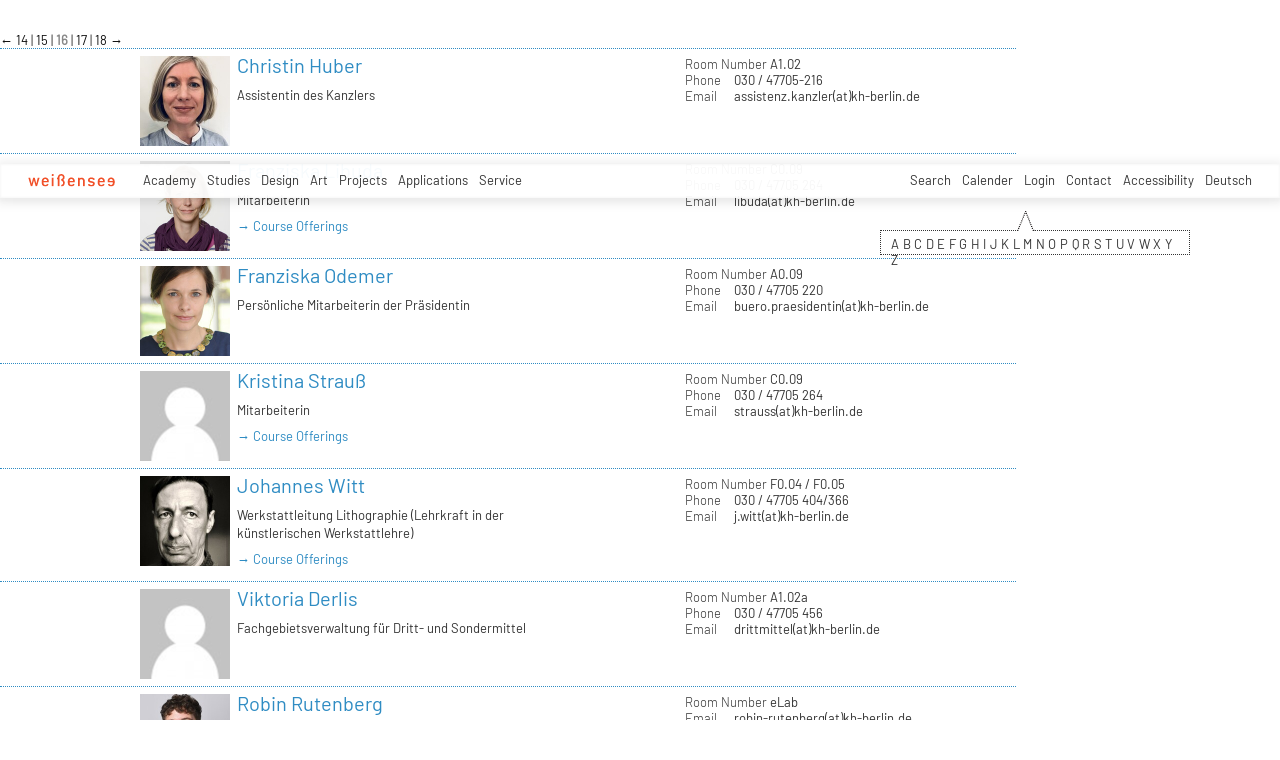

--- FILE ---
content_type: text/html; charset=utf-8
request_url: https://kh-berlin.de/en/people?filterlettter=k&tx_khberlin_users%5B%40widget_0%5D%5BcurrentPage%5D=16&tx_khberlin_users%5B%40widget_1%5D%5BfilterLettter%5D=M&tx_khberlin_users%5B__widget_0%5D%5BcurrentPage%5D=38&cHash=690f636a2c22b454e7b4c1ef59771ba5
body_size: 23967
content:
<!DOCTYPE html>
<html lang="de">
<head>

<meta http-equiv="Content-Type" content="text/html; charset=utf-8">
<!-- 
	Implementierung & Design weissensee kunsthochschule berlin

	This website is powered by TYPO3 - inspiring people to share!
	TYPO3 is a free open source Content Management Framework initially created by Kasper Skaarhoj and licensed under GNU/GPL.
	TYPO3 is copyright 1998-2026 of Kasper Skaarhoj. Extensions are copyright of their respective owners.
	Information and contribution at https://typo3.org/
-->

<base href="https://kh-berlin.de/">


<meta name="generator" content="TYPO3 CMS" />
<meta name="robots" content="index,follow" />
<meta name="viewport" content="width=device-width, initial-scale=1" />
<meta name="description" content="People. Kunsthochschule Berlin Weissensee." />
<meta name="rating" content="general" />
<meta name="revisit-after" content="1 day" />


<link rel="stylesheet" type="text/css" href="/typo3conf/ext/vtm_basic/css/page/reset.css?1627379708" media="all">
<link rel="stylesheet" type="text/css" href="/typo3temp/assets/css/d42b6e1bdf.css?1634080341" media="all">
<link rel="stylesheet" type="text/css" href="/typo3conf/ext/vtm_basic/css/page/main.css?1747130419" media="all">
<link rel="stylesheet" type="text/css" href="/typo3conf/ext/vtm_basic/css/page/menu.css?1746626862" media="all">
<link rel="stylesheet" type="text/css" href="/typo3conf/ext/vtm_basic/css/page/autocomplete/jquery-ui-1.9.2.custom.css?1627379708" media="all">
<link rel="stylesheet" type="text/css" href="/typo3conf/ext/vtm_basic/css/page/jquery.simplecolorpicker.css?1634048792" media="all">




<script src="/typo3conf/ext/vtm_basic/js/jquery1.8.3.js?1627379708" type="text/javascript"></script>
<script src="/typo3conf/ext/vtm_basic/js/jquery.simplecolorpicker.js?1634048792" type="text/javascript"></script>



<title>People &#124; Weißensee Kunsthochschule Berlin</title><link rel="icon" type="image/x-icon" href="/favicon.ico">
<link rel="icon" type="image/gif" href="/fileadmin/templates/images/icons/favicon.gif">
<link rel="icon" type="image/png" href="/fileadmin/templates/images/icons/favicon.png">
<link rel="apple-touch-icon" href="/fileadmin/templates/images/icons/apple-touch-icon.png">
<link rel="apple-touch-icon" href="/fileadmin/templates/images/icons/apple-touch-icon-57x57.png" sizes="57x57">
<link rel="apple-touch-icon" href="/fileadmin/templates/images/icons/apple-touch-icon-60x60.png" sizes="60x60">
<link rel="apple-touch-icon" href="/fileadmin/templates/images/icons/apple-touch-icon-72x72.png" sizes="72x72">
<link rel="apple-touch-icon" href="/fileadmin/templates/images/icons/apple-touch-icon-76x76.png" sizes="76x76">
<link rel="apple-touch-icon" href="/fileadmin/templates/images/icons/apple-touch-icon-114x114.png" sizes="114x114">
<link rel="apple-touch-icon" href="/fileadmin/templates/images/icons/apple-touch-icon-120x120.png" sizes="120x120">
<link rel="apple-touch-icon" href="/fileadmin/templates/images/icons/apple-touch-icon-128x128.png" sizes="128x128">
<link rel="apple-touch-icon" href="/fileadmin/templates/images/icons/apple-touch-icon-144x144.png" sizes="144x144">
<link rel="apple-touch-icon" href="/fileadmin/templates/images/icons/apple-touch-icon-152x152.png" sizes="152x152">
<link rel="apple-touch-icon" href="/fileadmin/templates/images/icons/apple-touch-icon-180x180.png" sizes="180x180">
<link rel="apple-touch-icon" href="/fileadmin/templates/images/icons/apple-touch-icon-precomposed.png">
<link rel="icon" type="image/png" href="/fileadmin/templates/images/icons/favicon-16x16.png" sizes="16x16">
<link rel="icon" type="image/png" href="/fileadmin/templates/images/icons/favicon-32x32.png" sizes="32x32">
<link rel="icon" type="image/png" href="/fileadmin/templates/images/icons/favicon-96x96.png" sizes="96x96">
<link rel="icon" type="image/png" href="/fileadmin/templates/images/icons/favicon-160x160.png" sizes="160x160">
<link rel="icon" type="image/png" href="/fileadmin/templates/images/icons/favicon-192x192.png" sizes="192x192">
<link rel="icon" type="image/png" href="/fileadmin/templates/images/icons/favicon-196x196.png" sizes="196x196">

<meta property="og:description" content="    weißensee. Kunsthochschule Berlin Weissensee." />
    
<meta property="og:title" content="People" />
    
<meta property="og:url" content="/en/people?filterlettter=k&tx_khberlin_users%5B%40widget_0%5D%5BcurrentPage%5D=16&tx_khberlin_users%5B%40widget_1%5D%5BfilterLettter%5D=M&tx_khberlin_users%5B__widget_0%5D%5BcurrentPage%5D=38&cHash=690f636a2c22b454e7b4c1ef59771ba5" />
<meta property="og:image" content="https://kh-berlin.de/typo3conf/ext/vtm_basic/img/see_w500.png" />
<meta property="og:image:width" content="500" />
<meta property="og:image:height" content="175" />

    

</head>
<body>

<a href="#content" id="skip">zum Inhalt</a>



<!--<div class="breadcrumb section" id="main-breadcrumb">
<ul id="breadcrumb-nav" class="sf-menu"></ul>
</div>
<div style="clear: both; height:0px;">&nbsp;</div>-->

<nav role="navigation" id="main_menu">
    <div id="cssmenu">
        <!--<ul id="prime-nav" class="sf-menu><li><a href="/en/" class="home" rel="home">weißensee</a></li></ul>-->
        <ul id="prime-nav">
            <li class="home-link">
                <a class="home" href="/en/">
                    <img alt="wei&amp;szlig;ensee" src="/typo3conf/ext/vtm_basic/img/weissensee_logo.svg" width="62" height="9" />
                        <div class="icon-menu" title="main menu">
                          <div class="line-menu lines-menu"></div>
                        </div>
                       <!-- <script>
                        $(document).ready(function() {
                          $('.icon-menu').click(function() {
                            $('.icon-menu').toggleClass('active-menu');
                          });
                        })
                        </script>-->
                </a>
            </li>
            
                
                    
                    <li class="prime">
                        <a href="/en/academy">Academy</a>
                        
                            <ul class="second-nav">
                                
                                    <li>
                                        <a href="/en/academy/profile">
                                            
                                                     Profile
                                                 
                                            <span class="hover-arrow">&#8594; </span>
                                            
                                        </a>

                                        
                                            <ul class="third-nav">
                                                
                                                    <li>
                                                        <a href="/en/academy/profile/weissensee-academy-of-art-berlin">
                                                                
                                                                         weißensee academy of art berlin
                                                                     
                                                            
                                                        </a>

                                                        

                                                    </li>
                                                
                                                    <li>
                                                        <a href="/en/academy/profile/departments">
                                                                
                                                                         Departments
                                                                     
                                                            <span
                                                                    class="hover-arrow">&#8594; </span>
                                                            
                                                        </a>

                                                        
                                                            <ul class="fourth-nav">
                                                                
                                                                    <li>
                                                                        <a href="/en/academy/profile/departments/ba/ma-product-design">
                                                                            
                                                                                     BA/MA Product Design
                                                                                 
                                                                            
                                                                        </a>

                                                                        

                                                                    </li>
                                                                
                                                                    <li>
                                                                        <a href="/en/academy/profile/departments/ba/ma-fashion-design">
                                                                            
                                                                                     BA/MA Fashion Design
                                                                                 
                                                                            
                                                                        </a>

                                                                        

                                                                    </li>
                                                                
                                                                    <li>
                                                                        <a href="/en/academy/profile/departments/ba/ma-textile-and-material-design">
                                                                            
                                                                                     BA/MA Textile- and Material-Design
                                                                                 
                                                                            
                                                                        </a>

                                                                        

                                                                    </li>
                                                                
                                                                    <li>
                                                                        <a href="/en/academy/profile/departments/ba/ma-visual-communication">
                                                                            
                                                                                     BA/MA Visual Communication
                                                                                 
                                                                            
                                                                        </a>

                                                                        

                                                                    </li>
                                                                
                                                                    <li>
                                                                        <a href="/en/academy/profile/departments/fine-arts-/-painting">
                                                                            
                                                                                     Fine Arts / Painting
                                                                                 
                                                                            
                                                                        </a>

                                                                        

                                                                    </li>
                                                                
                                                                    <li>
                                                                        <a href="/en/academy/profile/departments/fine-arts-/-sculpture">
                                                                            
                                                                                     Fine Arts / Sculpture
                                                                                 
                                                                            
                                                                        </a>

                                                                        

                                                                    </li>
                                                                
                                                                    <li>
                                                                        <a href="/en/academy/profile/departments/fine-arts-/-stage-and-costume-design">
                                                                            
                                                                                     Fine Arts / Stage and Costume Design
                                                                                 
                                                                            
                                                                        </a>

                                                                        

                                                                    </li>
                                                                
                                                                    <li>
                                                                        <a href="/en/academy/profile/departments/ma-art-therapy">
                                                                            
                                                                                     MA Art Therapy
                                                                                 
                                                                            
                                                                        </a>

                                                                        

                                                                    </li>
                                                                
                                                                    <li>
                                                                        <a href="/en/academy/profile/departments/ma-spatial-strategies">
                                                                            
                                                                                     MA Spatial Strategies
                                                                                 
                                                                            
                                                                        </a>

                                                                        

                                                                    </li>
                                                                
                                                                    <li>
                                                                        <a href="/en/academy/profile/departments/theory-and-history">
                                                                            
                                                                                     Theory and History
                                                                                 
                                                                            
                                                                        </a>

                                                                        

                                                                    </li>
                                                                
                                                                    <li>
                                                                        <a href="/en/academy/profile/departments/foundation-course">
                                                                            
                                                                                     Foundation Course
                                                                                 
                                                                            
                                                                        </a>

                                                                        

                                                                    </li>
                                                                
                                                            </ul>
                                                        

                                                    </li>
                                                
                                                    <li>
                                                        <a href="/en/academy/profile/history">
                                                                
                                                                         History
                                                                     
                                                            
                                                        </a>

                                                        

                                                    </li>
                                                
                                                    <li>
                                                        <a href="/en/academy/profile/international">
                                                                
                                                                         International
                                                                     
                                                            
                                                        </a>

                                                        

                                                    </li>
                                                
                                                    <li>
                                                        <a href="/en/hochschule/profil/leichte-sprache">
                                                                
                                                                         Leichte Sprache
                                                                     
                                                            
                                                        </a>

                                                        

                                                    </li>
                                                
                                            </ul>

                                        

                                    </li>
                                
                                    <li>
                                        <a href="/en/academy/research">
                                            
                                                     Research
                                                 
                                            <span class="hover-arrow">&#8594; </span>
                                            
                                        </a>

                                        
                                            <ul class="third-nav">
                                                
                                                    <li>
                                                        <a href="/en/academy/research/dimensions">
                                                                
                                                                         +dimensions
                                                                     
                                                            
                                                        </a>

                                                        

                                                    </li>
                                                
                                                    <li>
                                                        <a href="/en/academy/research/elab">
                                                                
                                                                         eLab
                                                                     
                                                            
                                                        </a>

                                                        

                                                    </li>
                                                
                                                    <li>
                                                        <a href="/en/academy/research/greenlab">
                                                                
                                                                         greenlab
                                                                     
                                                            
                                                        </a>

                                                        

                                                    </li>
                                                
                                                    <li>
                                                        <a href="/en/hochschule/forschung/digital">
                                                                
                                                                         DiGiTal
                                                                     
                                                            
                                                        </a>

                                                        

                                                    </li>
                                                
                                                    <li>
                                                        <a href="/en/academy/research/designfarmberlin">
                                                                
                                                                         DesignFarmBerlin
                                                                     
                                                            
                                                        </a>

                                                        

                                                    </li>
                                                
                                                    <li>
                                                        <a href="/en/academy/research/dxm">
                                                                
                                                                         DXM
                                                                     
                                                            
                                                        </a>

                                                        

                                                    </li>
                                                
                                                    <li>
                                                        <a href="/en/hochschule/forschung/exzellenzcluster">
                                                                
                                                                         Exzellenzcluster
                                                                     
                                                            
                                                        </a>

                                                        

                                                    </li>
                                                
                                                    <li>
                                                        <a href="/en/academy/research/visions4people">
                                                                
                                                                         visions4people
                                                                     
                                                            
                                                        </a>

                                                        

                                                    </li>
                                                
                                                    <li>
                                                        <a href="/en/hochschule/forschung/theorie-und-geschichte">
                                                                
                                                                         Theorie und Geschichte
                                                                     
                                                            
                                                        </a>

                                                        

                                                    </li>
                                                
                                                    <li>
                                                        <a href="/en/hochschule/forschung/bauhaus-40">
                                                                
                                                                         Bauhaus 4.0
                                                                     
                                                            
                                                        </a>

                                                        

                                                    </li>
                                                
                                                    <li>
                                                        <a href="/en/academy/research/student-life-cycle-management">
                                                                
                                                                         student life cycle management (SLC)
                                                                     
                                                            
                                                        </a>

                                                        

                                                    </li>
                                                
                                            </ul>

                                        

                                    </li>
                                
                                    <li>
                                        <a href="/en/academy/facilities">
                                            
                                                     Facilities
                                                 
                                            <span class="hover-arrow">&#8594; </span>
                                            
                                        </a>

                                        
                                            <ul class="third-nav">
                                                
                                                    <li>
                                                        <a href="/en/academy/facilities/studio-workshops-2">
                                                                
                                                                         Studio Workshops
                                                                     
                                                            <span
                                                                    class="hover-arrow">&#8594; </span>
                                                            
                                                        </a>

                                                        
                                                            <ul class="fourth-nav">
                                                                
                                                                    <li>
                                                                        <a href="/en/academy/facilities/studio-workshops">
                                                                                
                                                                                    Overview
                                                                                 
                                                                            
                                                                        </a>

                                                                        

                                                                    </li>
                                                                
                                                                    <li>
                                                                        <a href="/en/hochschule/einrichtungen/werkstaetten/bronzegiesserei">
                                                                            
                                                                                     Bronzegießerei
                                                                                 
                                                                            
                                                                        </a>

                                                                        

                                                                    </li>
                                                                
                                                                    <li>
                                                                        <a href="/en/academy/facilities/studio-workshops/bookbindery">
                                                                            
                                                                                     Bookbindery
                                                                                 
                                                                            
                                                                        </a>

                                                                        

                                                                    </li>
                                                                
                                                                    <li>
                                                                        <a href="/en/hochschule/einrichtungen/werkstaetten/computerstudio">
                                                                                
                                                                                    Computerstudio
                                                                                 
                                                                            
                                                                        </a>

                                                                        

                                                                    </li>
                                                                
                                                                    <li>
                                                                        <a href="/en/hochschule/einrichtungen/werkstaetten/digitales-sticken">
                                                                            
                                                                                     Digitales Sticken
                                                                                 
                                                                            
                                                                        </a>

                                                                        

                                                                    </li>
                                                                
                                                                    <li>
                                                                        <a href="/en/hochschule/einrichtungen/werkstaetten/digitaldruck">
                                                                            
                                                                                     Digitaldruck
                                                                                 
                                                                            
                                                                        </a>

                                                                        

                                                                    </li>
                                                                
                                                                    <li>
                                                                        <a href="/en/hochschule/einrichtungen/werkstaetten/druckgrafik-lithografie">
                                                                            
                                                                                     Druckgrafik Lithografie
                                                                                 
                                                                            
                                                                        </a>

                                                                        

                                                                    </li>
                                                                
                                                                    <li>
                                                                        <a href="/en/hochschule/einrichtungen/werkstaetten/druckgrafik-i-siebdruck">
                                                                            
                                                                                     Druckgrafik Siebdruck
                                                                                 
                                                                            
                                                                        </a>

                                                                        

                                                                    </li>
                                                                
                                                                    <li>
                                                                        <a href="/en/academy/facilities/studio-workshops/printmaking-intaglio">
                                                                            
                                                                                     Printmaking Intaglio
                                                                                 
                                                                            
                                                                        </a>

                                                                        

                                                                    </li>
                                                                
                                                                    <li>
                                                                        <a href="/en/hochschule/einrichtungen/werkstaetten/elab-fuer-interaktive-technologien">
                                                                            
                                                                                     elab für interaktive Technologien
                                                                                 
                                                                            
                                                                        </a>

                                                                        

                                                                    </li>
                                                                
                                                                    <li>
                                                                        <a href="/en/hochschule/einrichtungen/werkstaetten/faerben">
                                                                            
                                                                                     Färben+
                                                                                 
                                                                            
                                                                        </a>

                                                                        

                                                                    </li>
                                                                
                                                                    <li>
                                                                        <a href="/en/hochschule/einrichtungen/werkstaetten/fotowerkstatt">
                                                                            
                                                                                     Fotowerkstatt
                                                                                 
                                                                            
                                                                        </a>

                                                                        

                                                                    </li>
                                                                
                                                                    <li>
                                                                        <a href="/en/hochschule/einrichtungen/werkstaetten/modellbau-holz">
                                                                            
                                                                                     Modellbau Holz
                                                                                 
                                                                            
                                                                        </a>

                                                                        

                                                                    </li>
                                                                
                                                                    <li>
                                                                        <a href="/en/hochschule/einrichtungen/werkstaetten/modellbau-metall-und-kunststoff">
                                                                            
                                                                                     Modellbau Metall und Kunststoff
                                                                                 
                                                                            
                                                                        </a>

                                                                        

                                                                    </li>
                                                                
                                                                    <li>
                                                                        <a href="/en/hochschule/einrichtungen/werkstaetten/keramik">
                                                                            
                                                                                     Keramik
                                                                                 
                                                                            
                                                                        </a>

                                                                        

                                                                    </li>
                                                                
                                                                    <li>
                                                                        <a href="/en/hochschule/einrichtungen/werkstaetten/metall-schweisserei">
                                                                            
                                                                                     Metall - Schweißerei
                                                                                 
                                                                            
                                                                        </a>

                                                                        

                                                                    </li>
                                                                
                                                                    <li>
                                                                        <a href="/en/hochschule/einrichtungen/werkstaetten/schneiderei">
                                                                            
                                                                                     Schneiderei
                                                                                 
                                                                            
                                                                        </a>

                                                                        

                                                                    </li>
                                                                
                                                                    <li>
                                                                        <a href="/en/hochschule/einrichtungen/werkstaetten/setup">
                                                                            
                                                                                     Setup
                                                                                 
                                                                            
                                                                        </a>

                                                                        

                                                                    </li>
                                                                
                                                                    <li>
                                                                        <a href="/en/hochschule/einrichtungen/werkstaetten/soft-material-technologies">
                                                                            
                                                                                     Soft Material Technologies
                                                                                 
                                                                            
                                                                        </a>

                                                                        

                                                                    </li>
                                                                
                                                                    <li>
                                                                        <a href="/en/academy/facilities/studio-workshops/soft-rapid-prototyping-lab">
                                                                            
                                                                                     Soft Rapid Prototyping Lab
                                                                                 
                                                                            
                                                                        </a>

                                                                        

                                                                    </li>
                                                                
                                                                    <li>
                                                                        <a href="/en/academy/facilities/studio-workshops/rapid-prototyping-lab">
                                                                            
                                                                                     Rapid Prototyping Lab
                                                                                 
                                                                            
                                                                        </a>

                                                                        

                                                                    </li>
                                                                
                                                                    <li>
                                                                        <a href="/en/academy/facilities/studio-workshops/knitting">
                                                                            
                                                                                     Knitting
                                                                                 
                                                                            
                                                                        </a>

                                                                        

                                                                    </li>
                                                                
                                                                    <li>
                                                                        <a href="/en/hochschule/einrichtungen/werkstaetten/technikausleihe">
                                                                            
                                                                                     Technikausleihe
                                                                                 
                                                                            
                                                                        </a>

                                                                        

                                                                    </li>
                                                                
                                                                    <li>
                                                                        <a href="/en/hochschule/einrichtungen/werkstaetten/tonstudio">
                                                                                
                                                                                    Tonstudio Videowerkstatt
                                                                                 
                                                                            
                                                                        </a>

                                                                        

                                                                    </li>
                                                                
                                                                    <li>
                                                                        <a href="/en/hochschule/einrichtungen/werkstaetten/weben">
                                                                            
                                                                                     Weben
                                                                                 
                                                                            
                                                                        </a>

                                                                        

                                                                    </li>
                                                                
                                                                    <li>
                                                                        <a href="/en/academy/facilities/studio-workshops/xr-technologies">
                                                                            
                                                                                     XR Technologies
                                                                                 
                                                                            
                                                                        </a>

                                                                        

                                                                    </li>
                                                                
                                                            </ul>
                                                        

                                                    </li>
                                                
                                                    <li>
                                                        <a href="/en/academy/facilities/library">
                                                                
                                                                         Library
                                                                     
                                                            
                                                        </a>

                                                        

                                                    </li>
                                                
                                                    <li>
                                                        <a href="/en/academy/facilities/computerstudio">
                                                                
                                                                         Computerstudio
                                                                     
                                                            
                                                        </a>

                                                        

                                                    </li>
                                                
                                                    <li>
                                                        <a href="/en/hochschule/einrichtungen/aula">
                                                                
                                                                         Aula
                                                                     
                                                            
                                                        </a>

                                                        

                                                    </li>
                                                
                                                    <li>
                                                        <a href="/en/academy/facilities/mensa">
                                                                
                                                                         Mensa
                                                                     
                                                            
                                                        </a>

                                                        

                                                    </li>
                                                
                                                    <li>
                                                        <a href="/en/hochschule/einrichtungen/kunsthalle-am-hamburger-platz">
                                                                
                                                                         Kunsthalle am Hamburger Platz
                                                                     
                                                            <span
                                                                    class="hover-arrow">&#8594; </span>
                                                            
                                                        </a>

                                                        
                                                            <ul class="fourth-nav">
                                                                
                                                                    <li>
                                                                        <a href="/en/hochschule/einrichtungen/kunsthalle-am-hamburger-platz/kunsthalle">
                                                                            
                                                                                     Kunsthalle
                                                                                 
                                                                            
                                                                        </a>

                                                                        

                                                                    </li>
                                                                
                                                                    <li>
                                                                        <a href="/en/hochschule/einrichtungen/kunsthalle-am-hamburger-platz/kunsthalle-projekte">
                                                                            
                                                                                     Kunsthalle Projekte
                                                                                 
                                                                            
                                                                        </a>

                                                                        

                                                                    </li>
                                                                
                                                            </ul>
                                                        

                                                    </li>
                                                
                                                    <li>
                                                        <a href="/en/academy/facilities/relab">
                                                                    
                                                                        relab
                                                                     
                                                            
                                                        </a>

                                                        

                                                    </li>
                                                
                                                    <li>
                                                        <a href="/en/hochschule/einrichtungen/begegnungsstaette-sauen">
                                                                
                                                                         Begegnungsstätte Sauen
                                                                     
                                                            
                                                        </a>

                                                        

                                                    </li>
                                                
                                            </ul>

                                        

                                    </li>
                                
                                    <li>
                                        <a href="/en/academy/locations">
                                            
                                                     Locations
                                                 
                                            <span class="hover-arrow">&#8594; </span>
                                            
                                        </a>

                                        
                                            <ul class="third-nav">
                                                
                                                    <li>
                                                        <a href="/en/hochschule/standorte/hauptstandort-kunsthochschule-berlin">
                                                                
                                                                         Hauptstandort Kunsthochschule Berlin
                                                                     
                                                            
                                                        </a>

                                                        

                                                    </li>
                                                
                                                    <li>
                                                        <a href="/en/hochschule/standorte/kunsthalle-am-hamburger-platz">
                                                                
                                                                         Kunsthalle am Hamburger Platz
                                                                     
                                                            
                                                        </a>

                                                        

                                                    </li>
                                                
                                                    <li>
                                                        <a href="/en/hochschule/standorte/bronzegiesserei-johannisthal">
                                                                
                                                                         Bronzegießerei Johannisthal
                                                                     
                                                            
                                                        </a>

                                                        

                                                    </li>
                                                
                                                    <li>
                                                        <a href="/en/hochschule/standorte/standort-kunsttherapie">
                                                                
                                                                         Standort Kunsttherapie
                                                                     
                                                            
                                                        </a>

                                                        

                                                    </li>
                                                
                                                    <li>
                                                        <a href="/en/hochschule/standorte/begegnungsstaette-sauen">
                                                                
                                                                         Begegnungsstätte Sauen
                                                                     
                                                            
                                                        </a>

                                                        

                                                    </li>
                                                
                                            </ul>

                                        

                                    </li>
                                
                                    <li>
                                        <a href="/en/academy/structure">
                                            
                                                     Structure
                                                 
                                            <span class="hover-arrow">&#8594; </span>
                                            
                                        </a>

                                        
                                            <ul class="third-nav">
                                                
                                                    <li>
                                                        <a href="/en/academy/structure/rectorat">
                                                                
                                                                         Presidency
                                                                     
                                                            
                                                        </a>

                                                        

                                                    </li>
                                                
                                                    <li>
                                                        <a href="/en/academy/structure/academy-council">
                                                                
                                                                         Academy Council
                                                                     
                                                            
                                                        </a>

                                                        

                                                    </li>
                                                
                                                    <li>
                                                        <a href="/en/hochschule/struktur/hochschulverwaltung">
                                                                
                                                                         Hochschulverwaltung
                                                                     
                                                            <span
                                                                    class="hover-arrow">&#8594; </span>
                                                            
                                                        </a>

                                                        
                                                            <ul class="fourth-nav">
                                                                
                                                                    <li>
                                                                        <a href="/en/hochschule/struktur/hochschulverwaltung/verwaltung">
                                                                            
                                                                                     Verwaltung
                                                                                 
                                                                            
                                                                        </a>

                                                                        

                                                                    </li>
                                                                
                                                                    <li>
                                                                        <a href="/en/hochschule/struktur/hochschulverwaltung/referat-studienangelegenheiten">
                                                                            
                                                                                     Referat Studienangelegenheiten
                                                                                 
                                                                            
                                                                        </a>

                                                                        

                                                                    </li>
                                                                
                                                                    <li>
                                                                        <a href="/en/hochschule/struktur/hochschulverwaltung/servicecenter-it">
                                                                            
                                                                                     ServiceCenter IT
                                                                                 
                                                                            
                                                                        </a>

                                                                        

                                                                    </li>
                                                                
                                                                    <li>
                                                                        <a href="/en/hochschule/struktur/hochschulverwaltung/servicecenter-personal">
                                                                            
                                                                                     ServiceCenter Personal
                                                                                 
                                                                            
                                                                        </a>

                                                                        

                                                                    </li>
                                                                
                                                                    <li>
                                                                        <a href="/en/hochschule/struktur/hochschulverwaltung/servicecenter-haushalt">
                                                                            
                                                                                     ServiceCenter Haushalt
                                                                                 
                                                                            
                                                                        </a>

                                                                        

                                                                    </li>
                                                                
                                                                    <li>
                                                                        <a href="/en/hochschule/struktur/hochschulverwaltung/hausmeister-/-pforte">
                                                                            
                                                                                     Hausmeister / Pforte
                                                                                 
                                                                            
                                                                        </a>

                                                                        

                                                                    </li>
                                                                
                                                            </ul>
                                                        

                                                    </li>
                                                
                                                    <li>
                                                        <a href="/en/academy/structure/equal-opportunities-and-womens-representative">
                                                                    
                                                                        Women's representative
                                                                     
                                                            
                                                        </a>

                                                        

                                                    </li>
                                                
                                                    <li>
                                                        <a href="/en/hochschule/struktur/organigramme">
                                                                
                                                                         Organigramme
                                                                     
                                                            
                                                        </a>

                                                        

                                                    </li>
                                                
                                                    <li>
                                                        <a href="/en/hochschule/struktur/gremien-2">
                                                                
                                                                         Gremien
                                                                     
                                                            <span
                                                                    class="hover-arrow">&#8594; </span>
                                                            
                                                        </a>

                                                        
                                                            <ul class="fourth-nav">
                                                                
                                                                    <li>
                                                                        <a href="/en/hochschule/struktur/committees">
                                                                                
                                                                                    Overview
                                                                                 
                                                                            
                                                                        </a>

                                                                        

                                                                    </li>
                                                                
                                                                    <li>
                                                                        <a href="/en/hochschule/struktur/gremien/academic-senate">
                                                                            
                                                                                     Academic Senate
                                                                                 
                                                                            
                                                                        </a>

                                                                        

                                                                    </li>
                                                                
                                                                    <li>
                                                                        <a href="/en/hochschule/struktur/gremien/extended-academic-senate">
                                                                            
                                                                                     Extended Academic Senate
                                                                                 
                                                                            
                                                                        </a>

                                                                        

                                                                    </li>
                                                                
                                                                    <li>
                                                                        <a href="/en/hochschule/struktur/gremien/personalrat">
                                                                            
                                                                                     Personalrat
                                                                                 
                                                                            
                                                                        </a>

                                                                        

                                                                    </li>
                                                                
                                                                    <li>
                                                                        <a href="/en/hochschule/struktur/gremien/central-examination-board">
                                                                            
                                                                                     Central examination board
                                                                                 
                                                                            
                                                                        </a>

                                                                        

                                                                    </li>
                                                                
                                                                    <li>
                                                                        <a href="/en/hochschule/struktur/gremien/advisers-of-the-gender-equality-officer">
                                                                            
                                                                                     Advisers of the gender equality officer
                                                                                 
                                                                            
                                                                        </a>

                                                                        

                                                                    </li>
                                                                
                                                                    <li>
                                                                        <a href="/en/hochschule/struktur/gremien/commission-of-diversity/-equal-opportunity">
                                                                            
                                                                                     Commission of Diversity/ Equal Opportunity
                                                                                 
                                                                            
                                                                        </a>

                                                                        

                                                                    </li>
                                                                
                                                                    <li>
                                                                        <a href="/en/hochschule/struktur/gremien/panel-for-teaching-and-studies">
                                                                            
                                                                                     Panel for teaching and studies
                                                                                 
                                                                            
                                                                        </a>

                                                                        

                                                                    </li>
                                                                
                                                                    <li>
                                                                        <a href="/en/hochschule/struktur/gremien/fachgebietssprecher-innen">
                                                                            
                                                                                     Fachgebietssprecher_innen
                                                                                 
                                                                            
                                                                        </a>

                                                                        

                                                                    </li>
                                                                
                                                            </ul>
                                                        

                                                    </li>
                                                
                                                    <li>
                                                        <a href="/en/hochschule/struktur/studentische-selbstverwaltung">
                                                                
                                                                         Studentische Selbstverwaltung
                                                                     
                                                            <span
                                                                    class="hover-arrow">&#8594; </span>
                                                            
                                                        </a>

                                                        
                                                            <ul class="fourth-nav">
                                                                
                                                                    <li>
                                                                        <a href="/en/hochschule/struktur/studentische-selbstverwaltung/asta">
                                                                            
                                                                                     AStA
                                                                                 
                                                                            
                                                                        </a>

                                                                        

                                                                    </li>
                                                                
                                                                    <li>
                                                                        <a href="/en/hochschule/struktur/studentische-selbstverwaltung/asv-autonomous-student-projects">
                                                                            
                                                                                     ASV - Autonomous Student Projects
                                                                                 
                                                                            
                                                                        </a>

                                                                        

                                                                    </li>
                                                                
                                                            </ul>
                                                        

                                                    </li>
                                                
                                            </ul>

                                        

                                    </li>
                                
                                    <li>
                                        <a href="/en/academy/public-relations">
                                            
                                                     Public Relations
                                                 
                                            <span class="hover-arrow">&#8594; </span>
                                            
                                        </a>

                                        
                                            <ul class="third-nav">
                                                
                                                    <li>
                                                        <a href="/en/academy/structure/public-relations">
                                                                
                                                                         Public Relations
                                                                     
                                                            
                                                        </a>

                                                        

                                                    </li>
                                                
                                                    <li>
                                                        <a href="/en/hochschule/struktur/pressestelle/news/current-statements">
                                                                
                                                                         Current statements
                                                                     
                                                            
                                                        </a>

                                                        

                                                    </li>
                                                
                                                    <li>
                                                        <a href="/en/hochschule/struktur/pressestelle/news/news">
                                                                
                                                                         News
                                                                     
                                                            
                                                        </a>

                                                        

                                                    </li>
                                                
                                                    <li>
                                                        <a href="/en/hochschule/struktur/pressestelle/pressemitteilungen">
                                                                
                                                                         Pressemitteilungen
                                                                     
                                                            
                                                        </a>

                                                        

                                                    </li>
                                                
                                            </ul>

                                        

                                    </li>
                                
                                    <li>
                                        <a href="/en/hochschule/bekanntmachungen-der-hochschulleitung">
                                                
                                                    Bekanntmachungen
                                                 
                                            
                                        </a>

                                        

                                    </li>
                                
                                    <li>
                                        <a href="/en/academy/graduates/alumni">
                                            
                                                     Graduates/Alumni
                                                 
                                            <span class="hover-arrow">&#8594; </span>
                                            
                                        </a>

                                        
                                            <ul class="third-nav">
                                                
                                                    <li>
                                                        <a href="/en/academy/graduates/alumni/overview">
                                                                    
                                                                        Overview
                                                                     
                                                            
                                                        </a>

                                                        

                                                    </li>
                                                
                                                    <li>
                                                        <a href="/en/academy/graduates/alumni/networks">
                                                                
                                                                         Networks
                                                                     
                                                            
                                                        </a>

                                                        

                                                    </li>
                                                
                                                    <li>
                                                        <a href="/en/academy/graduates/alumni/awards-and-scholarships">
                                                                
                                                                         Awards and Scholarships
                                                                     
                                                            
                                                        </a>

                                                        

                                                    </li>
                                                
                                                    <li>
                                                        <a href="/en/academy/graduates/alumni/see-up-studio-funding">
                                                                
                                                                         see up-studio funding
                                                                     
                                                            
                                                        </a>

                                                        

                                                    </li>
                                                
                                                    <li>
                                                        <a href="/en/academy/graduates/alumni/start-up-support">
                                                                
                                                                         Start-up support
                                                                     
                                                            
                                                        </a>

                                                        

                                                    </li>
                                                
                                                    <li>
                                                        <a href="/en/academy/graduates/alumni/professionalization">
                                                                
                                                                         Professionalization
                                                                     
                                                            
                                                        </a>

                                                        

                                                    </li>
                                                
                                                    <li>
                                                        <a href="/en/academy/see-up-network-for-graduates/art-mediation-/-education-and-cultural-education-1">
                                                                
                                                                         Art mediation / education and cultural education
                                                                     
                                                            
                                                        </a>

                                                        

                                                    </li>
                                                
                                                    <li>
                                                        <a href="/en/academy/graduates/alumni/events">
                                                                    
                                                                        Events
                                                                     
                                                            
                                                        </a>

                                                        

                                                    </li>
                                                
                                            </ul>

                                        

                                    </li>
                                
                                    <li>
                                        <a href="/en/academy/network">
                                            
                                                     Network
                                                 
                                            <span class="hover-arrow">&#8594; </span>
                                            
                                        </a>

                                        
                                            <ul class="third-nav">
                                                
                                                    <li>
                                                        <a href="/en/academy/network/mart-stam-foundation">
                                                                
                                                                         mart stam foundation
                                                                     
                                                            
                                                        </a>

                                                        

                                                    </li>
                                                
                                                    <li>
                                                        <a href="/en/academy/network/mart-stam-society">
                                                                
                                                                         Mart Stam Society
                                                                     
                                                            
                                                        </a>

                                                        

                                                    </li>
                                                
                                            </ul>

                                        

                                    </li>
                                
                                    <li>
                                        <a href="/en/spenden">
                                            
                                                     Spenden
                                                 
                                            
                                        </a>

                                        

                                    </li>
                                
                                    <li>
                                        <a href="/en/hochschule/magazin-der-khb">
                                            
                                                     Magazin der KHB
                                                 
                                            
                                        </a>

                                        

                                    </li>
                                
                                    <li>
                                        <a href="/en/academy/publications">
                                            
                                                     Publications
                                                 
                                            <span class="hover-arrow">&#8594; </span>
                                            
                                        </a>

                                        
                                            <ul class="third-nav">
                                                
                                                    <li>
                                                        <a href="/en/hochschule/buecher-kataloge/buecher-kataloge">
                                                                    
                                                                        Bücher, Kataloge
                                                                     
                                                            
                                                        </a>

                                                        

                                                    </li>
                                                
                                                    <li>
                                                        <a href="/en/hochschule/buecher-kataloge/mart-stam-preis-kataloge">
                                                                    
                                                                        Mart Stam Preis, Kataloge
                                                                     
                                                            
                                                        </a>

                                                        

                                                    </li>
                                                
                                                    <li>
                                                        <a href="/en/hochschule/buecher-kataloge/q-pakt2016-20">
                                                                
                                                                         Q-Pakt 2016-20
                                                                     
                                                            
                                                        </a>

                                                        

                                                    </li>
                                                
                                                    <li>
                                                        <a href="/en/hochschule/buecher-kataloge/magazine-der-khb">
                                                                    
                                                                        Magazine der KHB
                                                                     
                                                            
                                                        </a>

                                                        

                                                    </li>
                                                
                                            </ul>

                                        

                                    </li>
                                
                            </ul>
                        
                    </li>
                
                    
                    <li class="prime">
                        <a href="/en/studies-1">Studies</a>
                        
                            <ul class="second-nav">
                                
                                    <li>
                                        <a href="/en/studies">
                                                
                                                    Overview
                                                 
                                            
                                        </a>

                                        

                                    </li>
                                
                                    <li>
                                        <a href="/en/studies/schedule-of-lectures-2">
                                            
                                                     Schedule of Lectures
                                                 
                                            <span class="hover-arrow">&#8594; </span>
                                            
                                        </a>

                                        
                                            <ul class="third-nav">
                                                
                                                    <li>
                                                        <a href="/en/studies/schedule-of-lectures">
                                                                    
                                                                        Overview
                                                                     
                                                            
                                                        </a>

                                                        

                                                    </li>
                                                
                                                    <li>
                                                        <a href="/en/studies/schedule-of-lectures/ba/ma-product-design">
                                                                
                                                                         BA/MA Product Design
                                                                     
                                                            
                                                        </a>

                                                        

                                                    </li>
                                                
                                                    <li>
                                                        <a href="/en/studies/schedule-of-lectures/ba/ma-fashion-design">
                                                                
                                                                         BA/MA Fashion Design
                                                                     
                                                            
                                                        </a>

                                                        

                                                    </li>
                                                
                                                    <li>
                                                        <a href="/en/studies/schedule-of-lectures/ba/ma-textile-and-material-design">
                                                                
                                                                         BA/MA Textile- and Material-Design
                                                                     
                                                            
                                                        </a>

                                                        

                                                    </li>
                                                
                                                    <li>
                                                        <a href="/en/studies/schedule-of-lectures/ba/ma-visual-communication">
                                                                
                                                                         BA/MA Visual Communication
                                                                     
                                                            
                                                        </a>

                                                        

                                                    </li>
                                                
                                                    <li>
                                                        <a href="/en/studies/schedule-of-lectures/fine-arts-painting">
                                                                
                                                                         Fine Arts / Painting
                                                                     
                                                            
                                                        </a>

                                                        

                                                    </li>
                                                
                                                    <li>
                                                        <a href="/en/studies/schedule-of-lectures/fine-arts-/-sculpture">
                                                                
                                                                         Fine Arts / Sculpture
                                                                     
                                                            
                                                        </a>

                                                        

                                                    </li>
                                                
                                                    <li>
                                                        <a href="/en/studies/schedule-of-lectures/fine-arts-/-stage-and-costume-design">
                                                                
                                                                         Fine Arts / Stage and Costume Design
                                                                     
                                                            
                                                        </a>

                                                        

                                                    </li>
                                                
                                                    <li>
                                                        <a href="/en/studies/schedule-of-lectures/ma-art-therapy">
                                                                
                                                                         MA Art Therapy
                                                                     
                                                            
                                                        </a>

                                                        

                                                    </li>
                                                
                                                    <li>
                                                        <a href="/en/studies/schedule-of-lectures/ma-spatial-strategies">
                                                                
                                                                         MA Spatial Strategies
                                                                     
                                                            
                                                        </a>

                                                        

                                                    </li>
                                                
                                                    <li>
                                                        <a href="/en/studies/schedule-of-lectures/theory-and-history">
                                                                
                                                                         Theory and History
                                                                     
                                                            
                                                        </a>

                                                        

                                                    </li>
                                                
                                                    <li>
                                                        <a href="/en/studies/schedule-of-lectures/foundation-course">
                                                                
                                                                         Foundation Course
                                                                     
                                                            
                                                        </a>

                                                        

                                                    </li>
                                                
                                            </ul>

                                        

                                    </li>
                                
                                    <li>
                                        <a href="/en/studies/departments">
                                            
                                                     Departments
                                                 
                                            <span class="hover-arrow">&#8594; </span>
                                            
                                        </a>

                                        
                                            <ul class="third-nav">
                                                
                                                    <li>
                                                        <a href="/en/studies/departments/bama-product-design">
                                                                
                                                                         BA/MA Product Design
                                                                     
                                                            <span
                                                                    class="hover-arrow">&#8594; </span>
                                                            
                                                        </a>

                                                        
                                                            <ul class="fourth-nav">
                                                                
                                                                    <li>
                                                                        <a href="/en/studies/departments/bama-product-design/bama-product-design">
                                                                                
                                                                                    Teachers/Overview
                                                                                 
                                                                            
                                                                        </a>

                                                                        

                                                                    </li>
                                                                
                                                                    <li>
                                                                        <a href="/en/studies/departments/ba/ma-product-design/study-regulation">
                                                                            
                                                                                     Study Regulation
                                                                                 
                                                                            
                                                                        </a>

                                                                        

                                                                    </li>
                                                                
                                                                    <li>
                                                                        <a href="/en/studies/departments/ba/ma-product-design/schedule-of-lectures">
                                                                            
                                                                                     Schedule of Lectures
                                                                                 
                                                                            
                                                                        </a>

                                                                        

                                                                    </li>
                                                                
                                                                    <li>
                                                                        <a href="/en/studies/departments/ba/ma-product-design/projects">
                                                                            
                                                                                     Projects
                                                                                 
                                                                            
                                                                        </a>

                                                                        

                                                                    </li>
                                                                
                                                                    <li>
                                                                        <a href="/en/studies/departments/ba/ma-product-design/application">
                                                                            
                                                                                     Applications
                                                                                 
                                                                            
                                                                                <span class="hover-arrow">&#8594; </span>
                                                                            
                                                                        </a>

                                                                        
                                                                            <ul class="fifth-nav">
                                                                                
                                                                                    <li>
                                                                                        <a href="/en/studies/departments/ba/ma-product-design/application/ba-product-design">
                                                                                            
                                                                                                     BA Product Design
                                                                                                
                                                                                            
                                                                                        </a>

                                                                                        

                                                                                    </li>
                                                                                
                                                                                    <li>
                                                                                        <a href="/en/studies/departments/ba/ma-product-design/application/ma-product-design">
                                                                                            
                                                                                                     MA Product Design
                                                                                                
                                                                                            
                                                                                        </a>

                                                                                        

                                                                                    </li>
                                                                                
                                                                            </ul>
                                                                        

                                                                    </li>
                                                                
                                                                    <li>
                                                                        <a href="/en/studium/fachgebiete/ba/ma-produkt-design/incom">
                                                                            
                                                                                     Incom
                                                                                 
                                                                            
                                                                        </a>

                                                                        

                                                                    </li>
                                                                
                                                            </ul>
                                                        

                                                    </li>
                                                
                                                    <li>
                                                        <a href="/en/studies/departments/ba/ma-fashion-design">
                                                                
                                                                         BA/MA Fashion Design
                                                                     
                                                            <span
                                                                    class="hover-arrow">&#8594; </span>
                                                            
                                                        </a>

                                                        
                                                            <ul class="fourth-nav">
                                                                
                                                                    <li>
                                                                        <a href="/en/studies/departments/ba/ma-fashion-design/ba/ma-fashion-design">
                                                                                
                                                                                    Teachers/Overview
                                                                                 
                                                                            
                                                                        </a>

                                                                        

                                                                    </li>
                                                                
                                                                    <li>
                                                                        <a href="/en/studium/fachgebiete/ba/ma-mode-design/studienordnung">
                                                                                
                                                                                    Studienordnung
                                                                                 
                                                                            
                                                                        </a>

                                                                        

                                                                    </li>
                                                                
                                                                    <li>
                                                                        <a href="/en/studies/departments/ba/ma-fashion-design/translate-to-english-lehrveranstaltungen">
                                                                            
                                                                                     Schedule of Lectures
                                                                                 
                                                                            
                                                                        </a>

                                                                        

                                                                    </li>
                                                                
                                                                    <li>
                                                                        <a href="/en/studium/fachgebiete/ba/ma-mode-design/mode-design-projekte">
                                                                                
                                                                                    Projekte
                                                                                 
                                                                            
                                                                        </a>

                                                                        

                                                                    </li>
                                                                
                                                                    <li>
                                                                        <a href="/en/studium/fachgebiete/ba/ma-mode-design/mode-design-projektarchiv">
                                                                                
                                                                                    Projektarchiv
                                                                                 
                                                                            
                                                                        </a>

                                                                        

                                                                    </li>
                                                                
                                                                    <li>
                                                                        <a href="/en/studies/departments/ba/ma-fashion-design/applications">
                                                                            
                                                                                     Applications
                                                                                 
                                                                            
                                                                                <span class="hover-arrow">&#8594; </span>
                                                                            
                                                                        </a>

                                                                        
                                                                            <ul class="fifth-nav">
                                                                                
                                                                                    <li>
                                                                                        <a href="/en/studies/departments/ba/ma-fashion-design/applications/ba-fashion-design">
                                                                                            
                                                                                                     BA Fashion Design
                                                                                                
                                                                                            
                                                                                        </a>

                                                                                        

                                                                                    </li>
                                                                                
                                                                                    <li>
                                                                                        <a href="/en/studies/departments/ba/ma-fashion-design/applications/ma-fashion-design">
                                                                                            
                                                                                                     MA Fashion Design
                                                                                                
                                                                                            
                                                                                        </a>

                                                                                        

                                                                                    </li>
                                                                                
                                                                            </ul>
                                                                        

                                                                    </li>
                                                                
                                                            </ul>
                                                        

                                                    </li>
                                                
                                                    <li>
                                                        <a href="/en/studies/departments/bama-textile-and-material-design">
                                                                
                                                                         BA/MA Textile- and Material-Design
                                                                     
                                                            <span
                                                                    class="hover-arrow">&#8594; </span>
                                                            
                                                        </a>

                                                        
                                                            <ul class="fourth-nav">
                                                                
                                                                    <li>
                                                                        <a href="/en/studies/departments/bama-textile-and-surface-design/bama-textile-and-material-design">
                                                                                
                                                                                    Teaching Staff/Overview
                                                                                 
                                                                            
                                                                        </a>

                                                                        

                                                                    </li>
                                                                
                                                                    <li>
                                                                        <a href="/en/studium/fachgebiete/ba/ma-textil-und-flaechendesign/studienordnung">
                                                                                
                                                                                    Studienordnung
                                                                                 
                                                                            
                                                                        </a>

                                                                        

                                                                    </li>
                                                                
                                                                    <li>
                                                                        <a href="/en/studies/departments/bama-textile-and-surface-design/translate-to-english-lehrveranstaltungen">
                                                                            
                                                                                     Schedule of Lectures
                                                                                 
                                                                            
                                                                        </a>

                                                                        

                                                                    </li>
                                                                
                                                                    <li>
                                                                        <a href="/en/studium/fachgebiete/ba/ma-textil-und-flaechendesign/textil-und-flaechendesign-projekte">
                                                                                
                                                                                    Projekte
                                                                                 
                                                                            
                                                                        </a>

                                                                        

                                                                    </li>
                                                                
                                                                    <li>
                                                                        <a href="/en/studies/departments/bama-textile-and-material-design/applications">
                                                                            
                                                                                     Applications
                                                                                 
                                                                            
                                                                                <span class="hover-arrow">&#8594; </span>
                                                                            
                                                                        </a>

                                                                        
                                                                            <ul class="fifth-nav">
                                                                                
                                                                                    <li>
                                                                                        <a href="/en/studies/departments/bama-textile-and-material-design/applications/ba-textile-and-material-design">
                                                                                            
                                                                                                     BA Textile- and Material-Design
                                                                                                
                                                                                            
                                                                                        </a>

                                                                                        

                                                                                    </li>
                                                                                
                                                                                    <li>
                                                                                        <a href="/en/studies/departments/bama-textile-and-material-design/applications/ma-textile-and-material-design">
                                                                                            
                                                                                                     MA Textile- and Material-Design
                                                                                                
                                                                                            
                                                                                        </a>

                                                                                        

                                                                                    </li>
                                                                                
                                                                            </ul>
                                                                        

                                                                    </li>
                                                                
                                                            </ul>
                                                        

                                                    </li>
                                                
                                                    <li>
                                                        <a href="/en/studies/departments/ba/ma-visual-communication">
                                                                
                                                                         BA/MA Visual Communication
                                                                     
                                                            <span
                                                                    class="hover-arrow">&#8594; </span>
                                                            
                                                        </a>

                                                        
                                                            <ul class="fourth-nav">
                                                                
                                                                    <li>
                                                                        <a href="/en/studies/departments/ba/ma-visual-communication/ba/ma-visual-communication">
                                                                                
                                                                                    Teachers/Overview
                                                                                 
                                                                            
                                                                        </a>

                                                                        

                                                                    </li>
                                                                
                                                                    <li>
                                                                        <a href="/en/studies/departments/ba/ma-visual-communication/study-regulation">
                                                                            
                                                                                     Study Regulation
                                                                                 
                                                                            
                                                                        </a>

                                                                        

                                                                    </li>
                                                                
                                                                    <li>
                                                                        <a href="/en/studies/departments/ba/ma-visual-communication/schedule-of-lectures">
                                                                            
                                                                                     Schedule of Lectures
                                                                                 
                                                                            
                                                                        </a>

                                                                        

                                                                    </li>
                                                                
                                                                    <li>
                                                                        <a href="/en/studies/departments/ba/ma-visual-communication/projects">
                                                                            
                                                                                     Projects
                                                                                 
                                                                            
                                                                        </a>

                                                                        

                                                                    </li>
                                                                
                                                                    <li>
                                                                        <a href="/en/studies/departments/ba/ma-visual-communication/applications">
                                                                            
                                                                                     Applications
                                                                                 
                                                                            
                                                                                <span class="hover-arrow">&#8594; </span>
                                                                            
                                                                        </a>

                                                                        
                                                                            <ul class="fifth-nav">
                                                                                
                                                                                    <li>
                                                                                        <a href="/en/studies/departments/ba/ma-visual-communication/applications/ba-visual-communication">
                                                                                            
                                                                                                     BA Visual Communication
                                                                                                
                                                                                            
                                                                                        </a>

                                                                                        

                                                                                    </li>
                                                                                
                                                                                    <li>
                                                                                        <a href="/en/studies/departments/ba/ma-visual-communication/applications/ma-visual-communication">
                                                                                            
                                                                                                     MA Visual Communication
                                                                                                
                                                                                            
                                                                                        </a>

                                                                                        

                                                                                    </li>
                                                                                
                                                                            </ul>
                                                                        

                                                                    </li>
                                                                
                                                            </ul>
                                                        

                                                    </li>
                                                
                                                    <li>
                                                        <a href="/en/studies/departments/fine-arts-/-painting">
                                                                
                                                                         Fine Arts / Painting
                                                                     
                                                            <span
                                                                    class="hover-arrow">&#8594; </span>
                                                            
                                                        </a>

                                                        
                                                            <ul class="fourth-nav">
                                                                
                                                                    <li>
                                                                        <a href="/en/studies/departments/fine-arts-painting/fine-arts-painting">
                                                                                
                                                                                    Teachers/Overview
                                                                                 
                                                                            
                                                                        </a>

                                                                        

                                                                    </li>
                                                                
                                                                    <li>
                                                                        <a href="/en/studies/departments/fine-arts-/-painting/study-regulation">
                                                                            
                                                                                     Study Regulation
                                                                                 
                                                                            
                                                                        </a>

                                                                        

                                                                    </li>
                                                                
                                                                    <li>
                                                                        <a href="/en/studies/departments/fine-arts-/-painting/schedule-of-lectures">
                                                                            
                                                                                     Schedule of Lectures
                                                                                 
                                                                            
                                                                        </a>

                                                                        

                                                                    </li>
                                                                
                                                                    <li>
                                                                        <a href="/en/studies/departments/fine-arts-painting/projects">
                                                                            
                                                                                     Projects
                                                                                 
                                                                            
                                                                        </a>

                                                                        

                                                                    </li>
                                                                
                                                                    <li>
                                                                        <a href="/en/studium/fachgebiete/malerei/incom">
                                                                            
                                                                                     Incom
                                                                                 
                                                                            
                                                                        </a>

                                                                        

                                                                    </li>
                                                                
                                                                    <li>
                                                                        <a href="/en/studies/departments/fine-arts-/-painting/application">
                                                                            
                                                                                     Application
                                                                                 
                                                                            
                                                                        </a>

                                                                        

                                                                    </li>
                                                                
                                                            </ul>
                                                        

                                                    </li>
                                                
                                                    <li>
                                                        <a href="/en/studies/departments/fine-arts-/-sculpture">
                                                                
                                                                         Fine Arts / Sculpture
                                                                     
                                                            <span
                                                                    class="hover-arrow">&#8594; </span>
                                                            
                                                        </a>

                                                        
                                                            <ul class="fourth-nav">
                                                                
                                                                    <li>
                                                                        <a href="/en/studies/departments/fine-arts-/-sculpture/fine-arts-/-sculpture">
                                                                                
                                                                                    Teachers/Overview
                                                                                 
                                                                            
                                                                        </a>

                                                                        

                                                                    </li>
                                                                
                                                                    <li>
                                                                        <a href="/en/studies/departments/fine-arts-/-sculpture/study-regulation">
                                                                            
                                                                                     Study Regulation
                                                                                 
                                                                            
                                                                        </a>

                                                                        

                                                                    </li>
                                                                
                                                                    <li>
                                                                        <a href="/en/studies/departments/fine-arts-/-sculpture/schedule-of-lectures">
                                                                            
                                                                                     Schedule of Lectures
                                                                                 
                                                                            
                                                                        </a>

                                                                        

                                                                    </li>
                                                                
                                                                    <li>
                                                                        <a href="/en/studies/departments/fine-arts-/-sculpture/projects">
                                                                            
                                                                                     Projects
                                                                                 
                                                                            
                                                                        </a>

                                                                        

                                                                    </li>
                                                                
                                                                    <li>
                                                                        <a href="/en/studium/fachgebiete/bildhauerei/incom">
                                                                            
                                                                                     Incom
                                                                                 
                                                                            
                                                                        </a>

                                                                        

                                                                    </li>
                                                                
                                                                    <li>
                                                                        <a href="/en/studies/departments/fine-arts-/-sculpture/application">
                                                                            
                                                                                     Application
                                                                                 
                                                                            
                                                                        </a>

                                                                        

                                                                    </li>
                                                                
                                                            </ul>
                                                        

                                                    </li>
                                                
                                                    <li>
                                                        <a href="/en/studies/departments/fine-arts-/-stage-and-costume-design">
                                                                
                                                                         Fine Arts / Stage and Costume Design
                                                                     
                                                            <span
                                                                    class="hover-arrow">&#8594; </span>
                                                            
                                                        </a>

                                                        
                                                            <ul class="fourth-nav">
                                                                
                                                                    <li>
                                                                        <a href="/en/studies/departments/fine-arts-/-stage-and-costume-design/fine-arts-/-stage-and-costume-design">
                                                                                
                                                                                    Teachers/Overview
                                                                                 
                                                                            
                                                                        </a>

                                                                        

                                                                    </li>
                                                                
                                                                    <li>
                                                                        <a href="/en/studies/departments/fine-arts-/-stage-and-costume-design/study-regulation">
                                                                            
                                                                                     Study Regulation
                                                                                 
                                                                            
                                                                        </a>

                                                                        

                                                                    </li>
                                                                
                                                                    <li>
                                                                        <a href="/en/studies/departments/fine-arts-/-stage-and-costume-design/schedule-of-lectures">
                                                                            
                                                                                     Schedule of Lectures
                                                                                 
                                                                            
                                                                        </a>

                                                                        

                                                                    </li>
                                                                
                                                                    <li>
                                                                        <a href="/en/studies/departments/fine-arts-/-stage-and-costume-design/projects">
                                                                            
                                                                                     Projects
                                                                                 
                                                                            
                                                                        </a>

                                                                        

                                                                    </li>
                                                                
                                                                    <li>
                                                                        <a href="/en/studium/fachgebiete/buehnen-und-kostuembild/moodle">
                                                                            
                                                                                     Moodle
                                                                                 
                                                                            
                                                                        </a>

                                                                        

                                                                    </li>
                                                                
                                                                    <li>
                                                                        <a href="/en/studies/departments/fine-arts-/-stage-and-costume-design/application">
                                                                            
                                                                                     Application
                                                                                 
                                                                            
                                                                        </a>

                                                                        

                                                                    </li>
                                                                
                                                            </ul>
                                                        

                                                    </li>
                                                
                                                    <li>
                                                        <a href="/en/studies/departments/ma-art-therapy">
                                                                
                                                                         MA Art Therapy
                                                                     
                                                            <span
                                                                    class="hover-arrow">&#8594; </span>
                                                            
                                                        </a>

                                                        
                                                            <ul class="fourth-nav">
                                                                
                                                                    <li>
                                                                        <a href="/en/studies/departments/ma-art-therapy/ma-art-therapy">
                                                                            
                                                                                     MA Art Therapy
                                                                                 
                                                                            
                                                                        </a>

                                                                        

                                                                    </li>
                                                                
                                                                    <li>
                                                                        <a href="/en/studium/fachgebiete/ma-kunsttherapie/studienordnung">
                                                                                
                                                                                    Studienordnung
                                                                                 
                                                                            
                                                                        </a>

                                                                        

                                                                    </li>
                                                                
                                                                    <li>
                                                                        <a href="/en/studies/departments/ma-art-therapy/application">
                                                                            
                                                                                     Application
                                                                                 
                                                                            
                                                                        </a>

                                                                        

                                                                    </li>
                                                                
                                                            </ul>
                                                        

                                                    </li>
                                                
                                                    <li>
                                                        <a href="/en/studies/departments/ma-spatial-strategies">
                                                                
                                                                         MA Spatial Strategies
                                                                     
                                                            <span
                                                                    class="hover-arrow">&#8594; </span>
                                                            
                                                        </a>

                                                        
                                                            <ul class="fourth-nav">
                                                                
                                                                    <li>
                                                                        <a href="/en/studies/departments/ma-spatial-strategies/ma-spatial-strategies">
                                                                                
                                                                                    lecturer/overview
                                                                                 
                                                                            
                                                                        </a>

                                                                        

                                                                    </li>
                                                                
                                                                    <li>
                                                                        <a href="/en/studium/fachgebiete/ma-raumstrategien/studienordnung">
                                                                                
                                                                                    Studienordnung
                                                                                 
                                                                            
                                                                        </a>

                                                                        

                                                                    </li>
                                                                
                                                                    <li>
                                                                        <a href="/en/studium/fachgebiete/ma-raumstrategien/raumstrategien-projekte">
                                                                                
                                                                                    Projekte
                                                                                 
                                                                            
                                                                        </a>

                                                                        

                                                                    </li>
                                                                
                                                                    <li>
                                                                        <a href="/en/studies/departments/ma-spatial-strategies/application-ma-spatial-strategies">
                                                                            
                                                                                     Application MA Spatial Strategies
                                                                                 
                                                                            
                                                                        </a>

                                                                        

                                                                    </li>
                                                                
                                                            </ul>
                                                        

                                                    </li>
                                                
                                                    <li>
                                                        <a href="/en/studies/departments/theory-and-history">
                                                                
                                                                         Theory and History
                                                                     
                                                            <span
                                                                    class="hover-arrow">&#8594; </span>
                                                            
                                                        </a>

                                                        
                                                            <ul class="fourth-nav">
                                                                
                                                                    <li>
                                                                        <a href="/en/studies/departments/theory-and-history/theory-and-history">
                                                                                
                                                                                    Teachers/Overview
                                                                                 
                                                                            
                                                                        </a>

                                                                        

                                                                    </li>
                                                                
                                                                    <li>
                                                                        <a href="/en/studies/departments/theory-and-history/schedule-of-lectures">
                                                                            
                                                                                     Schedule of Lectures
                                                                                 
                                                                            
                                                                        </a>

                                                                        

                                                                    </li>
                                                                
                                                                    <li>
                                                                        <a href="/en/studies/departments/theory-and-history/projects">
                                                                            
                                                                                     Projects
                                                                                 
                                                                            
                                                                        </a>

                                                                        

                                                                    </li>
                                                                
                                                            </ul>
                                                        

                                                    </li>
                                                
                                                    <li>
                                                        <a href="/en/studies/departments/art-design-foundation-first-year-of-studies">
                                                                
                                                                         Art + Design Foundation (first year of studies)
                                                                     
                                                            <span
                                                                    class="hover-arrow">&#8594; </span>
                                                            
                                                        </a>

                                                        
                                                            <ul class="fourth-nav">
                                                                
                                                                    <li>
                                                                        <a href="/en/studies/departments/art-design-foundation-first-year-of-studies/foundation-course-art-design">
                                                                                
                                                                                    Foundation Course (Art &Design)
                                                                                 
                                                                            
                                                                        </a>

                                                                        

                                                                    </li>
                                                                
                                                                    <li>
                                                                        <a href="/en/studium/fachgebiete/kuenstlerisch-gestalterische-grundlagen/lehrveranstaltungen">
                                                                            
                                                                                     Lehrveranstaltungen
                                                                                 
                                                                            
                                                                        </a>

                                                                        

                                                                    </li>
                                                                
                                                                    <li>
                                                                        <a href="/en/studium/fachgebiete/kuenstlerisch-gestalterische-grundlagen/kuenstlerisch-gestalterische-grundlagen-projekte">
                                                                                
                                                                                    Projekte
                                                                                 
                                                                            
                                                                        </a>

                                                                        

                                                                    </li>
                                                                
                                                            </ul>
                                                        

                                                    </li>
                                                
                                            </ul>

                                        

                                    </li>
                                
                                    <li>
                                        <a href="/en/studies/study-organisation-1">
                                            
                                                     Study Organisation
                                                 
                                            <span class="hover-arrow">&#8594; </span>
                                            
                                        </a>

                                        
                                            <ul class="third-nav">
                                                
                                                    <li>
                                                        <a href="/en/studies/study-organisation">
                                                                    
                                                                        Overview
                                                                     
                                                            
                                                        </a>

                                                        

                                                    </li>
                                                
                                                    <li>
                                                        <a href="/en/studies/study-organisation/office-of-study-affairs">
                                                                
                                                                         Office of Study Affairs
                                                                     
                                                            
                                                        </a>

                                                        

                                                    </li>
                                                
                                                    <li>
                                                        <a href="/en/studies/study-organisation/academic-year">
                                                                
                                                                         Academic Year
                                                                     
                                                            
                                                        </a>

                                                        

                                                    </li>
                                                
                                                    <li>
                                                        <a href="/en/studies/study-organisation/first-year-students-information">
                                                                
                                                                         New students information
                                                                     
                                                            
                                                        </a>

                                                        

                                                    </li>
                                                
                                                    <li>
                                                        <a href="/en/studies/study-organisation/examination-forms">
                                                                
                                                                         Examination Forms
                                                                     
                                                            
                                                        </a>

                                                        

                                                    </li>
                                                
                                                    <li>
                                                        <a href="/en/studium/studienorganisation/ects-einstufungstabellen">
                                                                
                                                                         ECTS -Einstufungstabellen
                                                                     
                                                            
                                                        </a>

                                                        

                                                    </li>
                                                
                                                    <li>
                                                        <a href="/en/studies/study-organisation/study-regulations">
                                                                
                                                                         Study Regulations
                                                                     
                                                            
                                                        </a>

                                                        

                                                    </li>
                                                
                                                    <li>
                                                        <a href="/en/studies/study-organisation/examination-regulations">
                                                                
                                                                         Examination regulations
                                                                     
                                                            
                                                        </a>

                                                        

                                                    </li>
                                                
                                                    <li>
                                                        <a href="/en/studium/studienorganisation-1/zulassungsordnungen">
                                                                
                                                                         Zulassungsordnungen
                                                                     
                                                            
                                                        </a>

                                                        

                                                    </li>
                                                
                                                    <li>
                                                        <a href="/en/studies/study-organisation/re-registration">
                                                                
                                                                         Re-registration
                                                                     
                                                            
                                                        </a>

                                                        

                                                    </li>
                                                
                                                    <li>
                                                        <a href="/en/studies/study-organisation/leave-of-absence">
                                                                
                                                                         Leave Of Absence
                                                                     
                                                            
                                                        </a>

                                                        

                                                    </li>
                                                
                                                    <li>
                                                        <a href="/en/studies/study-organisation/semester-ticket">
                                                                
                                                                         Semester Ticket
                                                                     
                                                            
                                                        </a>

                                                        

                                                    </li>
                                                
                                                    <li>
                                                        <a href="/en/studies/study-organisation/part-time-study">
                                                                
                                                                         Part-Time Study
                                                                     
                                                            
                                                        </a>

                                                        

                                                    </li>
                                                
                                                    <li>
                                                        <a href="/en/studium/default-78b04dae67">
                                                                
                                                                         Studieren mit Kind - Mutterschutz
                                                                     
                                                            
                                                        </a>

                                                        

                                                    </li>
                                                
                                                    <li>
                                                        <a href="/en/studies/study-organisation/name-change">
                                                                
                                                                         Change of name and/or gender status
                                                                     
                                                            
                                                        </a>

                                                        

                                                    </li>
                                                
                                                    <li>
                                                        <a href="/en/studies/study-organisation/health-inscurance-for-students">
                                                                
                                                                         Health inscurance for students
                                                                     
                                                            
                                                        </a>

                                                        

                                                    </li>
                                                
                                                    <li>
                                                        <a href="/en/studies/study-organisation/exmatriculation">
                                                                
                                                                         Exmatriculation
                                                                     
                                                            
                                                        </a>

                                                        

                                                    </li>
                                                
                                                    <li>
                                                        <a href="/en/studies/study-organisation/changing-the-field-of-study">
                                                                
                                                                         Changing The Field Of Study
                                                                     
                                                            
                                                        </a>

                                                        

                                                    </li>
                                                
                                                    <li>
                                                        <a href="/en/studium/studienorganisation/gast-und-nebenhoerer-inschaft">
                                                                
                                                                         Gast- und Nebenhörer_inschaft
                                                                     
                                                            
                                                        </a>

                                                        

                                                    </li>
                                                
                                                    <li>
                                                        <a href="/en/studies/study-organisation/meisterschueler-innen">
                                                                
                                                                         Meisterschüler_innen
                                                                     
                                                            
                                                        </a>

                                                        

                                                    </li>
                                                
                                            </ul>

                                        

                                    </li>
                                
                                    <li>
                                        <a href="/en/studies/student-advisory-services-2">
                                            
                                                     Student Advisory Services
                                                 
                                            <span class="hover-arrow">&#8594; </span>
                                            
                                        </a>

                                        
                                            <ul class="third-nav">
                                                
                                                    <li>
                                                        <a href="/en/studies/student-advisory-services">
                                                                    
                                                                        Overview
                                                                     
                                                            
                                                        </a>

                                                        

                                                    </li>
                                                
                                                    <li>
                                                        <a href="/en/studies/student-advisory-services/for-applicants">
                                                                
                                                                         For applicants
                                                                     
                                                            
                                                        </a>

                                                        

                                                    </li>
                                                
                                                    <li>
                                                        <a href="/en/studies/student-advisory-services/for-students">
                                                                
                                                                         For students
                                                                     
                                                            
                                                        </a>

                                                        

                                                    </li>
                                                
                                                    <li>
                                                        <a href="/en/studies/student-advisory-services/first-year-students-information">
                                                                
                                                                         First-year students information
                                                                     
                                                            
                                                        </a>

                                                        

                                                    </li>
                                                
                                                    <li>
                                                        <a href="/en/studium/allgemeine-studienberatung/erstsemesterinformation">
                                                                
                                                                         Erstsemesterinformation
                                                                     
                                                            
                                                        </a>

                                                        

                                                    </li>
                                                
                                                    <li>
                                                        <a href="/en/studies/student-advisory-services/studying-with-child">
                                                                
                                                                         Studying with child
                                                                     
                                                            
                                                        </a>

                                                        

                                                    </li>
                                                
                                                    <li>
                                                        <a href="/en/studies/student-advisory-services/students-with-disabilities-and-chronic-illness">
                                                                
                                                                         Students with disabilities and chronic illness
                                                                     
                                                            
                                                        </a>

                                                        

                                                    </li>
                                                
                                            </ul>

                                        

                                    </li>
                                
                                    <li>
                                        <a href="/en/studies/first-year-students-information">
                                            
                                                     First-year students information
                                                 
                                            
                                        </a>

                                        

                                    </li>
                                
                                    <li>
                                        <a href="/en/studies/applying-for-studies-2">
                                            
                                                     Applying for Studies
                                                 
                                            <span class="hover-arrow">&#8594; </span>
                                            
                                        </a>

                                        
                                            <ul class="third-nav">
                                                
                                                    <li>
                                                        <a href="/en/studies/applying-for-studies">
                                                                    
                                                                        Overview
                                                                     
                                                            <span
                                                                    class="hover-arrow">&#8594; </span>
                                                            
                                                        </a>

                                                        
                                                            <ul class="fourth-nav">
                                                                
                                                                    <li>
                                                                        <a href="/en/studies/applying-for-studies/ba-product-design">
                                                                            
                                                                                     BA Product Design
                                                                                 
                                                                            
                                                                        </a>

                                                                        

                                                                    </li>
                                                                
                                                                    <li>
                                                                        <a href="/en/studies/applying-for-studies/ba-fashion-design">
                                                                            
                                                                                     BA Fashion Design
                                                                                 
                                                                            
                                                                        </a>

                                                                        

                                                                    </li>
                                                                
                                                                    <li>
                                                                        <a href="/en/studies/applying-for-studies/ba-textile-and-material-design">
                                                                            
                                                                                     BA Textile- and Material-Design
                                                                                 
                                                                            
                                                                        </a>

                                                                        

                                                                    </li>
                                                                
                                                                    <li>
                                                                        <a href="/en/studies/applying-for-studies/ba-visual-communication">
                                                                            
                                                                                     BA Visual Communication
                                                                                 
                                                                            
                                                                        </a>

                                                                        

                                                                    </li>
                                                                
                                                                    <li>
                                                                        <a href="/en/studies/applying-for-studies/fine-arts-/-painting">
                                                                            
                                                                                     Fine Arts / Painting
                                                                                 
                                                                            
                                                                        </a>

                                                                        

                                                                    </li>
                                                                
                                                                    <li>
                                                                        <a href="/en/studies/applying-for-studies/fine-arts-/-sculpture">
                                                                            
                                                                                     Fine Arts / Sculpture
                                                                                 
                                                                            
                                                                        </a>

                                                                        

                                                                    </li>
                                                                
                                                                    <li>
                                                                        <a href="/en/studies/applying-for-studies/fine-arts-/-stage-and-costume-design">
                                                                            
                                                                                     Fine Arts / Stage and Costume Design
                                                                                 
                                                                            
                                                                        </a>

                                                                        

                                                                    </li>
                                                                
                                                                    <li>
                                                                        <a href="/en/studies/applying-for-studies/ma-product-design">
                                                                            
                                                                                     MA Product Design
                                                                                 
                                                                            
                                                                        </a>

                                                                        

                                                                    </li>
                                                                
                                                                    <li>
                                                                        <a href="/en/studies/applying-for-studies/ma-fashion-design">
                                                                            
                                                                                     MA Fashion Design
                                                                                 
                                                                            
                                                                        </a>

                                                                        

                                                                    </li>
                                                                
                                                                    <li>
                                                                        <a href="/en/studies/applying-for-studies/ma-textile-and-material-design">
                                                                            
                                                                                     MA Textile- and Material-Design
                                                                                 
                                                                            
                                                                        </a>

                                                                        

                                                                    </li>
                                                                
                                                                    <li>
                                                                        <a href="/en/studies/applying-for-studies/ma-visual-communication">
                                                                            
                                                                                     MA Visual Communication
                                                                                 
                                                                            
                                                                        </a>

                                                                        

                                                                    </li>
                                                                
                                                                    <li>
                                                                        <a href="/en/studies/applying-for-studies/ma-spatial-stategies">
                                                                            
                                                                                     MA - Spatial Stategies
                                                                                 
                                                                            
                                                                        </a>

                                                                        

                                                                    </li>
                                                                
                                                                    <li>
                                                                        <a href="/en/studies/applying-for-studies/master-art-therapy">
                                                                            
                                                                                     Master Art Therapy
                                                                                 
                                                                            
                                                                        </a>

                                                                        

                                                                    </li>
                                                                
                                                            </ul>
                                                        

                                                    </li>
                                                
                                                    <li>
                                                        <a href="/en/studies/applying-for-studies-2/translate-to-english-bewerbungsfristen">
                                                                
                                                                         Application deadlines
                                                                     
                                                            
                                                        </a>

                                                        

                                                    </li>
                                                
                                                    <li>
                                                        <a href="/en/studies/applying-for-studies/study-guidance-/-specialist-advice-/-portfolio-consultions">
                                                                
                                                                         Study guidance / Specialist Advice / Portfolio Consultions
                                                                     
                                                            <span
                                                                    class="hover-arrow">&#8594; </span>
                                                            
                                                        </a>

                                                        
                                                            <ul class="fourth-nav">
                                                                
                                                                    <li>
                                                                        <a href="/en/studium/studienbewerbung/studienorientierung-fachberatung/digitale-infoveranstaltungen-im-november">
                                                                            
                                                                                     Digitale Infoveranstaltungen im November
                                                                                 
                                                                            
                                                                        </a>

                                                                        

                                                                    </li>
                                                                
                                                            </ul>
                                                        

                                                    </li>
                                                
                                                    <li>
                                                        <a href="/en/studies/applying-for-studies/transfer-students">
                                                                
                                                                         Transfer students
                                                                     
                                                            
                                                        </a>

                                                        

                                                    </li>
                                                
                                                    <li>
                                                        <a href="/en/studies/applying-for-studies/admission-requirements">
                                                                
                                                                         Admission requirements
                                                                     
                                                            
                                                        </a>

                                                        

                                                    </li>
                                                
                                                    <li>
                                                        <a href="/en/studies/applying-for-studies/international-applicants">
                                                                
                                                                         International applicants
                                                                     
                                                            
                                                        </a>

                                                        

                                                    </li>
                                                
                                                    <li>
                                                        <a href="/en/studium/studienbewerbung/exchange-incoming-students">
                                                                
                                                                         Exchange - Incoming students
                                                                     
                                                            
                                                        </a>

                                                        

                                                    </li>
                                                
                                                    <li>
                                                        <a href="/en/studies/applying-for-studies/guest-auditor">
                                                                
                                                                         Guest auditor
                                                                     
                                                            
                                                        </a>

                                                        

                                                    </li>
                                                
                                            </ul>

                                        

                                    </li>
                                
                                    <li>
                                        <a href="/en/studies-1/translate-to-english-studieren-mit-behinderung-und-chronischer-krankheit">
                                            
                                                     Studying with a disability or chronic illness
                                                 
                                            <span class="hover-arrow">&#8594; </span>
                                            
                                        </a>

                                        
                                            <ul class="third-nav">
                                                
                                                    <li>
                                                        <a href="/en/studium-1/artplus-projekt">
                                                                
                                                                         ARTPlus Projekt
                                                                     
                                                            
                                                        </a>

                                                        

                                                    </li>
                                                
                                                    <li>
                                                        <a href="/en/studies-1/translate-to-english-studieren-mit-behinderung-und-chronischer-krankheit/translate-to-english-hinweise-und-beratungsangebote">
                                                                
                                                                         Information and advice services
                                                                     
                                                            
                                                        </a>

                                                        

                                                    </li>
                                                
                                            </ul>

                                        

                                    </li>
                                
                                    <li>
                                        <a href="/en/studies/international-1-1">
                                            
                                                     International
                                                 
                                            <span class="hover-arrow">&#8594; </span>
                                            
                                        </a>

                                        
                                            <ul class="third-nav">
                                                
                                                    <li>
                                                        <a href="/en/studies/international">
                                                                    
                                                                        Overview
                                                                     
                                                            
                                                        </a>

                                                        

                                                    </li>
                                                
                                                    <li>
                                                        <a href="/en/studies/international/international-office">
                                                                
                                                                         International Office
                                                                     
                                                            
                                                        </a>

                                                        

                                                    </li>
                                                
                                                    <li>
                                                        <a href="/en/studies/international/incoming-exchange-students">
                                                                
                                                                         Incoming Exchange Students
                                                                     
                                                            
                                                        </a>

                                                        

                                                    </li>
                                                
                                                    <li>
                                                        <a href="/en/studies/international/outgoings">
                                                                
                                                                         Outgoings
                                                                     
                                                            
                                                        </a>

                                                        

                                                    </li>
                                                
                                                    <li>
                                                        <a href="/en/studies/international/partner-universities">
                                                                
                                                                         Partner Universities
                                                                     
                                                            
                                                        </a>

                                                        

                                                    </li>
                                                
                                                    <li>
                                                        <a href="/en/studies/international/exchange-programs">
                                                                
                                                                         Exchange Programs
                                                                     
                                                            <span
                                                                    class="hover-arrow">&#8594; </span>
                                                            
                                                        </a>

                                                        
                                                            <ul class="fourth-nav">
                                                                
                                                                    <li>
                                                                        <a href="/en/studies/international/exchange-programs/erasmus">
                                                                            
                                                                                     ERASMUS +
                                                                                 
                                                                            
                                                                        </a>

                                                                        

                                                                    </li>
                                                                
                                                                    <li>
                                                                        <a href="/en/studium/internationales/austauschprogramme/promos-foerderprogramm">
                                                                            
                                                                                     PROMOS - Förderprogramm
                                                                                 
                                                                            
                                                                        </a>

                                                                        

                                                                    </li>
                                                                
                                                                    <li>
                                                                        <a href="/en/studium/internationales/austauschprogramme/fulbright">
                                                                            
                                                                                     Fulbright
                                                                                 
                                                                            
                                                                        </a>

                                                                        

                                                                    </li>
                                                                
                                                                    <li>
                                                                        <a href="/en/studies/international/exchange-programs/daad">
                                                                            
                                                                                     DAAD
                                                                                 
                                                                            
                                                                        </a>

                                                                        

                                                                    </li>
                                                                
                                                                    <li>
                                                                        <a href="/en/studium/internationales/austauschprogramme/studienfoerderung/-stipendien">
                                                                            
                                                                                     Studienförderung/ Stipendien
                                                                                 
                                                                            
                                                                        </a>

                                                                        

                                                                    </li>
                                                                
                                                            </ul>
                                                        

                                                    </li>
                                                
                                                    <li>
                                                        <a href="/en/studies/international/foundationclass">
                                                                
                                                                         *foundationClass
                                                                     
                                                            
                                                        </a>

                                                        

                                                    </li>
                                                
                                            </ul>

                                        

                                    </li>
                                
                                    <li>
                                        <a href="/en/studies/financing-of-studies/-scholarships-2">
                                            
                                                     Financing of Studies/ Scholarships
                                                 
                                            <span class="hover-arrow">&#8594; </span>
                                            
                                        </a>

                                        
                                            <ul class="third-nav">
                                                
                                                    <li>
                                                        <a href="/en/studies/financing-of-studies/-scholarships">
                                                                    
                                                                        Overview
                                                                     
                                                            
                                                        </a>

                                                        

                                                    </li>
                                                
                                                    <li>
                                                        <a href="/en/studies/financing-of-studies/-scholarships-2/translate-to-english-mart-stam-/-deutschlandstipendium">
                                                                
                                                                         Mart Stam / Germany Scholarship
                                                                     
                                                            
                                                        </a>

                                                        

                                                    </li>
                                                
                                                    <li>
                                                        <a href="/en/studies/financing-of-studies/-scholarships-2/translate-to-english-lucia-loeser-stipendium">
                                                                
                                                                         Lucia-Loeser-Scholar ship
                                                                     
                                                            
                                                        </a>

                                                        

                                                    </li>
                                                
                                                    <li>
                                                        <a href="/en/studies/financing-of-studies/-scholarships/daad-graduation-scholarships">
                                                                
                                                                         DAAD Graduation Scholarships international students
                                                                     
                                                            
                                                        </a>

                                                        

                                                    </li>
                                                
                                                    <li>
                                                        <a href="/en/studies/financing-of-studies/-scholarships-2/translate-to-english-bafoeg">
                                                                
                                                                         BAföG
                                                                     
                                                            
                                                        </a>

                                                        

                                                    </li>
                                                
                                                    <li>
                                                        <a href="/en/studies/financing-of-studies/-scholarships-2/translate-to-english-elsa-neumann-stipendium-nafoeg">
                                                                
                                                                         Elsa Neumann Scholarship (NaFöG)
                                                                     
                                                            
                                                        </a>

                                                        

                                                    </li>
                                                
                                                    <li>
                                                        <a href="/en/studies/financing-of-studies/-scholarships-2/translate-to-english-dorothea-konwiarz-stipendium">
                                                                
                                                                         Dorothea Konwiarz Scholarship
                                                                     
                                                            
                                                        </a>

                                                        

                                                    </li>
                                                
                                                    <li>
                                                        <a href="/en/studies/financing-of-studies/-scholarships-2/translate-to-english-studentische-darlehenskasse-ev">
                                                                
                                                                         Student Loan Fund Association
                                                                     
                                                            
                                                        </a>

                                                        

                                                    </li>
                                                
                                            </ul>

                                        

                                    </li>
                                
                                    <li>
                                        <a href="/en/studies-1/university-sports">
                                            
                                                     University Sports
                                                 
                                            
                                        </a>

                                        

                                    </li>
                                
                                    <li>
                                        <a href="/en/studies/persons">
                                            
                                                     Persons
                                                 
                                            <span class="hover-arrow">&#8594; </span>
                                            
                                        </a>

                                        
                                            <ul class="third-nav">
                                                
                                                    <li>
                                                        <a href="/en/studies/persons/teachers">
                                                                
                                                                         Teachers
                                                                     
                                                            
                                                        </a>

                                                        

                                                    </li>
                                                
                                                    <li>
                                                        <a href="/en/studies/persons/artistic-teachers">
                                                                
                                                                         Artistic Teachers
                                                                     
                                                            
                                                        </a>

                                                        

                                                    </li>
                                                
                                                    <li>
                                                        <a href="/en/studies/persons/ex-teachers">
                                                                
                                                                         Ex-Teachers
                                                                     
                                                            
                                                        </a>

                                                        

                                                    </li>
                                                
                                            </ul>

                                        

                                    </li>
                                
                            </ul>
                        
                    </li>
                
                    
                    <li class="prime">
                        <a href="/en/design">Design</a>
                        
                            <ul class="second-nav">
                                
                                    <li>
                                        <a href="/en/design/ba/ma-product-design">
                                            
                                                     BA/MA Product Design
                                                 
                                            <span class="hover-arrow">&#8594; </span>
                                            
                                        </a>

                                        
                                            <ul class="third-nav">
                                                
                                                    <li>
                                                        <a href="/en/design/ba/ma-produkt-design/ba/ma-produkt-design">
                                                                    
                                                                        Lehrende/Übersicht
                                                                     
                                                            
                                                        </a>

                                                        

                                                    </li>
                                                
                                                    <li>
                                                        <a href="/en/design/ba/ma-produkt-design/studienordnung">
                                                                
                                                                         Studienordnung
                                                                     
                                                            
                                                        </a>

                                                        

                                                    </li>
                                                
                                                    <li>
                                                        <a href="/en/design/ba/ma-product-design/translate-to-english-lehrveranstaltungen">
                                                                
                                                                         Schedule of Lectures
                                                                     
                                                            
                                                        </a>

                                                        

                                                    </li>
                                                
                                                    <li>
                                                        <a href="/en/design/ba/ma-produkt-design/projekte">
                                                                
                                                                         Projekte
                                                                     
                                                            
                                                        </a>

                                                        

                                                    </li>
                                                
                                                    <li>
                                                        <a href="/en/design/ba/ma-product-design/translate-to-english-bewerbung">
                                                                
                                                                         Applications
                                                                     
                                                            <span
                                                                    class="hover-arrow">&#8594; </span>
                                                            
                                                        </a>

                                                        
                                                            <ul class="fourth-nav">
                                                                
                                                                    <li>
                                                                        <a href="/en/design/ba/ma-produkt-design/bewerbung/ba-product-design">
                                                                            
                                                                                     BA Product Design
                                                                                 
                                                                            
                                                                        </a>

                                                                        

                                                                    </li>
                                                                
                                                                    <li>
                                                                        <a href="/en/studies/departments/ba/ma-product-design/application/ma-product-design-1">
                                                                            
                                                                                     MA Product Design
                                                                                 
                                                                            
                                                                        </a>

                                                                        

                                                                    </li>
                                                                
                                                            </ul>
                                                        

                                                    </li>
                                                
                                            </ul>

                                        

                                    </li>
                                
                                    <li>
                                        <a href="/en/design/ba/ma-fashion-design">
                                            
                                                     BA/MA Fashion Design
                                                 
                                            <span class="hover-arrow">&#8594; </span>
                                            
                                        </a>

                                        
                                            <ul class="third-nav">
                                                
                                                    <li>
                                                        <a href="/en/design/ba/ma-mode-design/lehrende/uebersicht">
                                                                
                                                                         Lehrende/Übersicht
                                                                     
                                                            
                                                        </a>

                                                        

                                                    </li>
                                                
                                                    <li>
                                                        <a href="/en/design/ba/ma-mode-design/studienordnung">
                                                                
                                                                         Studienordnung
                                                                     
                                                            
                                                        </a>

                                                        

                                                    </li>
                                                
                                                    <li>
                                                        <a href="/en/design/ba/ma-fashion-design/translate-to-english-lehrveranstaltungen">
                                                                
                                                                         Schedule of Lectures
                                                                     
                                                            
                                                        </a>

                                                        

                                                    </li>
                                                
                                                    <li>
                                                        <a href="/en/design/ba/ma-mode-design/projekte">
                                                                
                                                                         Projekte
                                                                     
                                                            
                                                        </a>

                                                        

                                                    </li>
                                                
                                                    <li>
                                                        <a href="/en/design/ba/ma-mode-design/projektarchiv">
                                                                    
                                                                        Projektarchiv
                                                                     
                                                            
                                                        </a>

                                                        

                                                    </li>
                                                
                                                    <li>
                                                        <a href="/en/design/ba/ma-fashion-design/applications">
                                                                
                                                                         Applications
                                                                     
                                                            <span
                                                                    class="hover-arrow">&#8594; </span>
                                                            
                                                        </a>

                                                        
                                                            <ul class="fourth-nav">
                                                                
                                                                    <li>
                                                                        <a href="/en/design/ba/ma-fashion-design/applications/ba-fashion-design">
                                                                            
                                                                                     BA Fashion Design
                                                                                 
                                                                            
                                                                        </a>

                                                                        

                                                                    </li>
                                                                
                                                                    <li>
                                                                        <a href="/en/design/ba/ma-fashion-design/applications/ma-fashion-design">
                                                                            
                                                                                     MA Fashion Design
                                                                                 
                                                                            
                                                                        </a>

                                                                        

                                                                    </li>
                                                                
                                                            </ul>
                                                        

                                                    </li>
                                                
                                            </ul>

                                        

                                    </li>
                                
                                    <li>
                                        <a href="/en/design/ba/ma-textile-and-material-design">
                                            
                                                     BA/MA Textile- and Material Design
                                                 
                                            <span class="hover-arrow">&#8594; </span>
                                            
                                        </a>

                                        
                                            <ul class="third-nav">
                                                
                                                    <li>
                                                        <a href="/en/design/ba/ma-textil-und-flaechendesign/lehrende/uebersicht">
                                                                
                                                                         Lehrende/Übersicht
                                                                     
                                                            
                                                        </a>

                                                        

                                                    </li>
                                                
                                                    <li>
                                                        <a href="/en/design/ba/ma-textil-und-flaechendesign/studienordnung">
                                                                
                                                                         Studienordnung
                                                                     
                                                            
                                                        </a>

                                                        

                                                    </li>
                                                
                                                    <li>
                                                        <a href="/en/design/ba/ma-textile-and-surface-design/translate-to-english-lehrveranstaltungen">
                                                                
                                                                         Schedule of Lectures
                                                                     
                                                            
                                                        </a>

                                                        

                                                    </li>
                                                
                                                    <li>
                                                        <a href="/en/design/ba/ma-textil-und-flaechendesign/projekte">
                                                                
                                                                         Projekte
                                                                     
                                                            
                                                        </a>

                                                        

                                                    </li>
                                                
                                                    <li>
                                                        <a href="/en/design/ba/ma-textil-und-flaechendesign/experimentelle-materialforschung">
                                                                
                                                                         Experimentelle Materialforschung
                                                                     
                                                            
                                                        </a>

                                                        

                                                    </li>
                                                
                                                    <li>
                                                        <a href="/en/design/ba/ma-textile-and-material-design/applications">
                                                                
                                                                         Applications
                                                                     
                                                            <span
                                                                    class="hover-arrow">&#8594; </span>
                                                            
                                                        </a>

                                                        
                                                            <ul class="fourth-nav">
                                                                
                                                                    <li>
                                                                        <a href="/en/design/ba/ma-textile-and-material-design/applications/ba-textile-and-material-design">
                                                                            
                                                                                     BA Textile- and Material-Design
                                                                                 
                                                                            
                                                                        </a>

                                                                        

                                                                    </li>
                                                                
                                                                    <li>
                                                                        <a href="/en/design/ba/ma-textile-and-material-design/applications/ma-textile-and-material-design">
                                                                            
                                                                                     MA Textile- and Material-Design
                                                                                 
                                                                            
                                                                        </a>

                                                                        

                                                                    </li>
                                                                
                                                            </ul>
                                                        

                                                    </li>
                                                
                                            </ul>

                                        

                                    </li>
                                
                                    <li>
                                        <a href="/en/design/ba/ma-visual-communication">
                                            
                                                     BA/MA Visual Communication
                                                 
                                            <span class="hover-arrow">&#8594; </span>
                                            
                                        </a>

                                        
                                            <ul class="third-nav">
                                                
                                                    <li>
                                                        <a href="/en/design/ba/ma-visuelle-kommunikation/lehrende/uebersicht">
                                                                
                                                                         Lehrende/Übersicht
                                                                     
                                                            
                                                        </a>

                                                        

                                                    </li>
                                                
                                                    <li>
                                                        <a href="/en/design/ba/ma-visuelle-kommunikation/studienordnung">
                                                                
                                                                         Studienordnung
                                                                     
                                                            
                                                        </a>

                                                        

                                                    </li>
                                                
                                                    <li>
                                                        <a href="/en/design/ba/ma-visual-communication/translate-to-english-lehrveranstaltungen">
                                                                
                                                                         Schedule of Lectures
                                                                     
                                                            
                                                        </a>

                                                        

                                                    </li>
                                                
                                                    <li>
                                                        <a href="/en/design/ba/ma-visuelle-kommunikation/projekte">
                                                                
                                                                         Projekte
                                                                     
                                                            
                                                        </a>

                                                        

                                                    </li>
                                                
                                                    <li>
                                                        <a href="/en/design/ba/ma-visual-communication/applications">
                                                                
                                                                         Applications
                                                                     
                                                            <span
                                                                    class="hover-arrow">&#8594; </span>
                                                            
                                                        </a>

                                                        
                                                            <ul class="fourth-nav">
                                                                
                                                                    <li>
                                                                        <a href="/en/studies/departments/ba/ma-visual-communication/applications/ba-visual-communication-1">
                                                                            
                                                                                     BA Visual Communication
                                                                                 
                                                                            
                                                                        </a>

                                                                        

                                                                    </li>
                                                                
                                                                    <li>
                                                                        <a href="/en/design/ba/ma-visual-communication/applications/ma-visual-communication">
                                                                            
                                                                                     MA Visual Communication
                                                                                 
                                                                            
                                                                        </a>

                                                                        

                                                                    </li>
                                                                
                                                            </ul>
                                                        

                                                    </li>
                                                
                                            </ul>

                                        

                                    </li>
                                
                            </ul>
                        
                    </li>
                
                    
                    <li class="prime">
                        <a href="/en/art">Art</a>
                        
                            <ul class="second-nav">
                                
                                    <li>
                                        <a href="/en/art/fine-arts-/-painting">
                                            
                                                     Fine Arts / Painting
                                                 
                                            <span class="hover-arrow">&#8594; </span>
                                            
                                        </a>

                                        
                                            <ul class="third-nav">
                                                
                                                    <li>
                                                        <a href="/en/kunst/malerei/lehrende/uebersicht">
                                                                
                                                                         Lehrende/Übersicht
                                                                     
                                                            
                                                        </a>

                                                        

                                                    </li>
                                                
                                                    <li>
                                                        <a href="/en/kunst/malerei/studienordnung">
                                                                
                                                                         Studienordnung
                                                                     
                                                            
                                                        </a>

                                                        

                                                    </li>
                                                
                                                    <li>
                                                        <a href="/en/art/fine-arts-/-painting/translate-to-english-lehrveranstaltungen">
                                                                
                                                                         Schedule of Lectures
                                                                     
                                                            
                                                        </a>

                                                        

                                                    </li>
                                                
                                                    <li>
                                                        <a href="/en/kunst/malerei/projekte">
                                                                
                                                                         Projekte
                                                                     
                                                            
                                                        </a>

                                                        

                                                    </li>
                                                
                                                    <li>
                                                        <a href="/en/kunst/malerei/incom">
                                                                
                                                                         Incom
                                                                     
                                                            
                                                        </a>

                                                        

                                                    </li>
                                                
                                                    <li>
                                                        <a href="/en/art/fine-arts-/-painting/application">
                                                                
                                                                         Application
                                                                     
                                                            
                                                        </a>

                                                        

                                                    </li>
                                                
                                            </ul>

                                        

                                    </li>
                                
                                    <li>
                                        <a href="/en/art/fine-arts-/-sculpture">
                                            
                                                     Fine Arts / Sculpture
                                                 
                                            <span class="hover-arrow">&#8594; </span>
                                            
                                        </a>

                                        
                                            <ul class="third-nav">
                                                
                                                    <li>
                                                        <a href="/en/kunst/bildhauerei/lehrende/uebersicht">
                                                                
                                                                         Lehrende/Übersicht
                                                                     
                                                            
                                                        </a>

                                                        

                                                    </li>
                                                
                                                    <li>
                                                        <a href="/en/kunst/bildhauerei/studienordnung">
                                                                
                                                                         Studienordnung
                                                                     
                                                            
                                                        </a>

                                                        

                                                    </li>
                                                
                                                    <li>
                                                        <a href="/en/art/fine-arts-/-sculpture/translate-to-english-lehrveranstaltungen">
                                                                
                                                                         Schedule of Lectures
                                                                     
                                                            
                                                        </a>

                                                        

                                                    </li>
                                                
                                                    <li>
                                                        <a href="/en/kunst/bildhauerei/projekte">
                                                                
                                                                         Projekte
                                                                     
                                                            
                                                        </a>

                                                        

                                                    </li>
                                                
                                                    <li>
                                                        <a href="/en/kunst/bildhauerei/incom">
                                                                
                                                                         Incom
                                                                     
                                                            
                                                        </a>

                                                        

                                                    </li>
                                                
                                                    <li>
                                                        <a href="/en/art/fine-arts-/-sculpture/application">
                                                                
                                                                         Application
                                                                     
                                                            
                                                        </a>

                                                        

                                                    </li>
                                                
                                            </ul>

                                        

                                    </li>
                                
                                    <li>
                                        <a href="/en/art/fine-arts-/-stage-and-costume-design">
                                            
                                                     Fine Arts / Stage and Costume Design
                                                 
                                            <span class="hover-arrow">&#8594; </span>
                                            
                                        </a>

                                        
                                            <ul class="third-nav">
                                                
                                                    <li>
                                                        <a href="/en/kunst/buehnen-und-kostuembild/lehrende/uebersicht">
                                                                
                                                                         Lehrende/Übersicht
                                                                     
                                                            
                                                        </a>

                                                        

                                                    </li>
                                                
                                                    <li>
                                                        <a href="/en/kunst/buehnen-und-kostuembild/studienordnung">
                                                                
                                                                         Studienordnung
                                                                     
                                                            
                                                        </a>

                                                        

                                                    </li>
                                                
                                                    <li>
                                                        <a href="/en/art/fine-arts-/-stage-and-costume-design/translate-to-english-lehrveranstaltungen">
                                                                
                                                                         Schedule of Lectures
                                                                     
                                                            
                                                        </a>

                                                        

                                                    </li>
                                                
                                                    <li>
                                                        <a href="/en/kunst/buehnen-und-kostuembild/projekte">
                                                                
                                                                         Projekte
                                                                     
                                                            
                                                        </a>

                                                        

                                                    </li>
                                                
                                                    <li>
                                                        <a href="/en/kunst/buehnen-und-kostuembild/moodle">
                                                                
                                                                         Moodle
                                                                     
                                                            
                                                        </a>

                                                        

                                                    </li>
                                                
                                                    <li>
                                                        <a href="/en/art/fine-arts-/-stage-and-costume-design/application">
                                                                
                                                                         Application
                                                                     
                                                            
                                                        </a>

                                                        

                                                    </li>
                                                
                                            </ul>

                                        

                                    </li>
                                
                                    <li>
                                        <a href="/en/art/ma-art-therapy">
                                            
                                                     MA Art Therapy
                                                 
                                            <span class="hover-arrow">&#8594; </span>
                                            
                                        </a>

                                        
                                            <ul class="third-nav">
                                                
                                                    <li>
                                                        <a href="/en/kunst/ma-kunsttherapie/lehrende/uebersicht">
                                                                
                                                                         Lehrende/Übersicht
                                                                     
                                                            
                                                        </a>

                                                        

                                                    </li>
                                                
                                                    <li>
                                                        <a href="/en/kunst/ma-kunsttherapie/studienordnung">
                                                                
                                                                         Studienordnung
                                                                     
                                                            
                                                        </a>

                                                        

                                                    </li>
                                                
                                                    <li>
                                                        <a href="/en/kunst/ma-kunsttherapie/bewerbung">
                                                                
                                                                         Bewerbung
                                                                     
                                                            
                                                        </a>

                                                        

                                                    </li>
                                                
                                            </ul>

                                        

                                    </li>
                                
                                    <li>
                                        <a href="/en/art/ma-spatial-strategies">
                                            
                                                     MA Spatial Strategies
                                                 
                                            <span class="hover-arrow">&#8594; </span>
                                            
                                        </a>

                                        
                                            <ul class="third-nav">
                                                
                                                    <li>
                                                        <a href="/en/art/ma-spatial-strategies/ma-spatial-strategies">
                                                                    
                                                                        Teachers/Overview
                                                                     
                                                            
                                                        </a>

                                                        

                                                    </li>
                                                
                                                    <li>
                                                        <a href="/en/kunst/ma-raumstrategien/studienordnung">
                                                                
                                                                         Studienordnung
                                                                     
                                                            
                                                        </a>

                                                        

                                                    </li>
                                                
                                                    <li>
                                                        <a href="/en/art/ma-spatial-strategies/translate-to-english-lehrveranstaltungen">
                                                                
                                                                         Schedule of Lectures
                                                                     
                                                            
                                                        </a>

                                                        

                                                    </li>
                                                
                                                    <li>
                                                        <a href="/en/kunst/ma-raumstrategien/projekte">
                                                                
                                                                         Projekte
                                                                     
                                                            
                                                        </a>

                                                        

                                                    </li>
                                                
                                                    <li>
                                                        <a href="/en/kunst/ma-raumstrategien/bewerbung">
                                                                
                                                                         Bewerbung
                                                                     
                                                            
                                                        </a>

                                                        

                                                    </li>
                                                
                                            </ul>

                                        

                                    </li>
                                
                            </ul>
                        
                    </li>
                
                    
                    <li class="prime">
                        <a href="/en/projects">Projects</a>
                        
                            <ul class="second-nav">
                                
                                    <li>
                                        <a href="/en/all-projects">
                                            
                                                     All Projects
                                                 
                                            
                                        </a>

                                        

                                    </li>
                                
                                    <li>
                                        <a href="/en/projects/projects-by-term">
                                            
                                                     Projects by term
                                                 
                                            <span class="hover-arrow">&#8594; </span>
                                            
                                        </a>

                                        
                                            <ul class="third-nav">
                                                
                                                    <li>
                                                        <a href="/en/projekte/projekten/wintersemester-2025/26">
                                                                    
                                                                        WiSe 2025/26
                                                                     
                                                            
                                                        </a>

                                                        

                                                    </li>
                                                
                                                    <li>
                                                        <a href="/en/projekte/projekten/sommersemester-2025">
                                                                    
                                                                        SoSe 2025
                                                                     
                                                            
                                                        </a>

                                                        

                                                    </li>
                                                
                                                    <li>
                                                        <a href="/en/projekte/projekten/wintersemester-2024/2025">
                                                                    
                                                                        WiSe 2024/2025
                                                                     
                                                            
                                                        </a>

                                                        

                                                    </li>
                                                
                                                    <li>
                                                        <a href="/en/projekte/projekten/sommersemester-2024">
                                                                    
                                                                        SoSe 2024
                                                                     
                                                            
                                                        </a>

                                                        

                                                    </li>
                                                
                                                    <li>
                                                        <a href="/en/projekte/projekten/wintersemester-2023/2024">
                                                                    
                                                                        WiSe 2023/2024
                                                                     
                                                            
                                                        </a>

                                                        

                                                    </li>
                                                
                                                    <li>
                                                        <a href="/en/projekte/projekten/sommersemester-2023">
                                                                    
                                                                        SoSe 2023
                                                                     
                                                            
                                                        </a>

                                                        

                                                    </li>
                                                
                                                    <li>
                                                        <a href="/en/projekte/projekten/wintersemester-2022/2023">
                                                                    
                                                                        WiSe 2022/2023
                                                                     
                                                            
                                                        </a>

                                                        

                                                    </li>
                                                
                                                    <li>
                                                        <a href="/en/projekte/projekten/sommersemester-2022">
                                                                    
                                                                        SoSe 2022
                                                                     
                                                            
                                                        </a>

                                                        

                                                    </li>
                                                
                                                    <li>
                                                        <a href="/en/projekte/projekten/wintersemester-2021/2022">
                                                                    
                                                                        WiSe 2021/2022
                                                                     
                                                            
                                                        </a>

                                                        

                                                    </li>
                                                
                                                    <li>
                                                        <a href="/en/projekte/projekten/sommersemester-2021">
                                                                    
                                                                        SoSe 2021
                                                                     
                                                            
                                                        </a>

                                                        

                                                    </li>
                                                
                                                    <li>
                                                        <a href="/en/projekte/projekten/wintersemester-2012/2021">
                                                                    
                                                                        WiSe 2020/2021
                                                                     
                                                            
                                                        </a>

                                                        

                                                    </li>
                                                
                                                    <li>
                                                        <a href="/en/projekte/projekten/sommersemester-2020">
                                                                    
                                                                        SoSe 2020
                                                                     
                                                            
                                                        </a>

                                                        

                                                    </li>
                                                
                                                    <li>
                                                        <a href="/en/projekte/projekten/wintersemester-2019/2020">
                                                                    
                                                                        WiSe 2019/2020
                                                                     
                                                            
                                                        </a>

                                                        

                                                    </li>
                                                
                                                    <li>
                                                        <a href="/en/projekte/projekten/sommersemester-2019">
                                                                    
                                                                        SoSe 2019
                                                                     
                                                            
                                                        </a>

                                                        

                                                    </li>
                                                
                                                    <li>
                                                        <a href="/en/projekte/projekten/wintersemester-2018/2019">
                                                                    
                                                                        WiSe 2018/2019
                                                                     
                                                            
                                                        </a>

                                                        

                                                    </li>
                                                
                                                    <li>
                                                        <a href="/en/projekte/projekten/sommersemester-2018">
                                                                    
                                                                        SoSe 2018
                                                                     
                                                            
                                                        </a>

                                                        

                                                    </li>
                                                
                                                    <li>
                                                        <a href="/en/projekte/projekten/wintersemester-2017/2018">
                                                                    
                                                                        WiSe 2017/2018
                                                                     
                                                            
                                                        </a>

                                                        

                                                    </li>
                                                
                                                    <li>
                                                        <a href="/en/projekte/projekten/sommersemester-2017">
                                                                    
                                                                        SoSe 2017
                                                                     
                                                            
                                                        </a>

                                                        

                                                    </li>
                                                
                                                    <li>
                                                        <a href="/en/projekte/projekten/wintersemester-2016/2017">
                                                                    
                                                                        WiSe 2016/2017
                                                                     
                                                            
                                                        </a>

                                                        

                                                    </li>
                                                
                                                    <li>
                                                        <a href="/en/projects/projects-by-term/ss-2016">
                                                                
                                                                         SS 2016
                                                                     
                                                            
                                                        </a>

                                                        

                                                    </li>
                                                
                                                    <li>
                                                        <a href="/en/projects/projects-by-term/ws-2015/2016">
                                                                
                                                                         WS 2015/2016
                                                                     
                                                            
                                                        </a>

                                                        

                                                    </li>
                                                
                                                    <li>
                                                        <a href="/en/projects/projects-by-term/ss-2015">
                                                                
                                                                         SS 2015
                                                                     
                                                            
                                                        </a>

                                                        

                                                    </li>
                                                
                                                    <li>
                                                        <a href="/en/projects/projects-by-term/ws-2014/2015">
                                                                
                                                                         WS 2014/2015
                                                                     
                                                            
                                                        </a>

                                                        

                                                    </li>
                                                
                                                    <li>
                                                        <a href="/en/projects/projects-by-term/ss-2014">
                                                                
                                                                         SS 2014
                                                                     
                                                            
                                                        </a>

                                                        

                                                    </li>
                                                
                                                    <li>
                                                        <a href="/en/projects/projects-by-term/ws-2013/2014">
                                                                
                                                                         WS 2013/2014
                                                                     
                                                            
                                                        </a>

                                                        

                                                    </li>
                                                
                                                    <li>
                                                        <a href="/en/projects/projects-by-term/ss-2013">
                                                                
                                                                         SS 2013
                                                                     
                                                            
                                                        </a>

                                                        

                                                    </li>
                                                
                                                    <li>
                                                        <a href="/en/projects/projects-by-term/ws-2012/2013">
                                                                
                                                                         WS 2012/2013
                                                                     
                                                            
                                                        </a>

                                                        

                                                    </li>
                                                
                                                    <li>
                                                        <a href="/en/projects/projects-by-term/ss-2012">
                                                                
                                                                         SS 2012
                                                                     
                                                            
                                                        </a>

                                                        

                                                    </li>
                                                
                                                    <li>
                                                        <a href="/en/projects/projects-by-term/ws-2011/2012">
                                                                
                                                                         WS 2011/2012
                                                                     
                                                            
                                                        </a>

                                                        

                                                    </li>
                                                
                                                    <li>
                                                        <a href="/en/projects/projects-by-term/ss-2011">
                                                                
                                                                         SS 2011
                                                                     
                                                            
                                                        </a>

                                                        

                                                    </li>
                                                
                                                    <li>
                                                        <a href="/en/projects/projects-by-term/ws-2010/2011">
                                                                
                                                                         WS 2010/2011
                                                                     
                                                            
                                                        </a>

                                                        

                                                    </li>
                                                
                                                    <li>
                                                        <a href="/en/projects/projects-by-term/ss-2010">
                                                                
                                                                         SS 2010
                                                                     
                                                            
                                                        </a>

                                                        

                                                    </li>
                                                
                                                    <li>
                                                        <a href="/en/projects/projects-by-term/ws-2009/2010">
                                                                
                                                                         WS 2009/2010
                                                                     
                                                            
                                                        </a>

                                                        

                                                    </li>
                                                
                                            </ul>

                                        

                                    </li>
                                
                                    <li>
                                        <a href="/en/projects/tour-open-house">
                                            
                                                     Tour - open house
                                                 
                                            
                                        </a>

                                        

                                    </li>
                                
                            </ul>
                        
                    </li>
                
                    
                    <li class="prime">
                        <a href="/en/applications">Applications</a>
                        
                            <ul class="second-nav">
                                
                                    <li>
                                        <a href="/en/applications/prospective-students">
                                            
                                                     Prospective Students
                                                 
                                            <span class="hover-arrow">&#8594; </span>
                                            
                                        </a>

                                        
                                            <ul class="third-nav">
                                                
                                                    <li>
                                                        <a href="/en/applications/prospective-students/translate-to-english-bewerbungsfristen">
                                                                
                                                                         Application Deadlines
                                                                     
                                                            
                                                        </a>

                                                        

                                                    </li>
                                                
                                                    <li>
                                                        <a href="/en/applications/prospective-students/applying-for-studies">
                                                                
                                                                         Applying for Studies
                                                                     
                                                            <span
                                                                    class="hover-arrow">&#8594; </span>
                                                            
                                                        </a>

                                                        
                                                            <ul class="fourth-nav">
                                                                
                                                                    <li>
                                                                        <a href="/en/applications/prospective-students/applying-for-studies/ba-product-design">
                                                                            
                                                                                     BA Product-Design
                                                                                 
                                                                            
                                                                        </a>

                                                                        

                                                                    </li>
                                                                
                                                                    <li>
                                                                        <a href="/en/applications/prospective-students/applying-for-studies/ba-fashion-design">
                                                                            
                                                                                     BA Fashion Design
                                                                                 
                                                                            
                                                                        </a>

                                                                        

                                                                    </li>
                                                                
                                                                    <li>
                                                                        <a href="/en/applications/prospective-students/applying-for-studies/ba-textile-and-material-design">
                                                                            
                                                                                     BA Textile- and Material-Design
                                                                                 
                                                                            
                                                                        </a>

                                                                        

                                                                    </li>
                                                                
                                                                    <li>
                                                                        <a href="/en/applications/prospective-students/applying-for-studies/ba-visual-communication">
                                                                            
                                                                                     BA Visual Communication
                                                                                 
                                                                            
                                                                        </a>

                                                                        

                                                                    </li>
                                                                
                                                                    <li>
                                                                        <a href="/en/applications/prospective-students/applying-for-studies/fine-arts-/-painting">
                                                                            
                                                                                     Fine Arts / Painting
                                                                                 
                                                                            
                                                                        </a>

                                                                        

                                                                    </li>
                                                                
                                                                    <li>
                                                                        <a href="/en/applications/prospective-students/applying-for-studies/fine-arts-/-sculpture">
                                                                            
                                                                                     Fine Arts / Sculpture
                                                                                 
                                                                            
                                                                        </a>

                                                                        

                                                                    </li>
                                                                
                                                                    <li>
                                                                        <a href="/en/applications/prospective-students/applying-for-studies/fine-arts-/-stage-and-costume-design">
                                                                            
                                                                                     Fine Arts / Stage and Costume Design
                                                                                 
                                                                            
                                                                        </a>

                                                                        

                                                                    </li>
                                                                
                                                                    <li>
                                                                        <a href="/en/applications/prospective-students/applying-for-studies/ma-product-design">
                                                                            
                                                                                     MA Product Design
                                                                                 
                                                                            
                                                                        </a>

                                                                        

                                                                    </li>
                                                                
                                                                    <li>
                                                                        <a href="/en/applications/prospective-students/applying-for-studies/ma-fashion-design">
                                                                            
                                                                                     MA Fashion Design
                                                                                 
                                                                            
                                                                        </a>

                                                                        

                                                                    </li>
                                                                
                                                                    <li>
                                                                        <a href="/en/applications/prospective-students/applying-for-studies/ma-textile-and-material-design">
                                                                            
                                                                                     MA Textile- and Material-Design
                                                                                 
                                                                            
                                                                        </a>

                                                                        

                                                                    </li>
                                                                
                                                                    <li>
                                                                        <a href="/en/applications/prospective-students/applying-for-studies/ma-visual-communication">
                                                                            
                                                                                     MA Visual Communication
                                                                                 
                                                                            
                                                                        </a>

                                                                        

                                                                    </li>
                                                                
                                                                    <li>
                                                                        <a href="/en/applications/prospective-students/applying-for-studies/ma-spatial-strategies">
                                                                            
                                                                                     MA Spatial Strategies
                                                                                 
                                                                            
                                                                        </a>

                                                                        

                                                                    </li>
                                                                
                                                                    <li>
                                                                        <a href="/en/applications/prospective-students/applying-for-studies/ma-art-therapy">
                                                                            
                                                                                     MA Art Therapy
                                                                                 
                                                                            
                                                                        </a>

                                                                        

                                                                    </li>
                                                                
                                                            </ul>
                                                        

                                                    </li>
                                                
                                                    <li>
                                                        <a href="/en/applications/prospective-students/study-guidance-/-specialist-advice-/-portfolio-consultions">
                                                                
                                                                         Study guidance / Specialist Advice / Portfolio Consultions
                                                                     
                                                            
                                                        </a>

                                                        

                                                    </li>
                                                
                                                    <li>
                                                        <a href="/en/applications/prospective-students/transfer-students">
                                                                
                                                                         Transfer students
                                                                     
                                                            
                                                        </a>

                                                        

                                                    </li>
                                                
                                                    <li>
                                                        <a href="/en/applications/prospective-students/application-for-international-applicants">
                                                                
                                                                         Application for international applicants
                                                                     
                                                            
                                                        </a>

                                                        

                                                    </li>
                                                
                                                    <li>
                                                        <a href="/en/applications/prospective-students/translate-to-english-zulassungsvoraussetzungen">
                                                                
                                                                         Admission Requirements
                                                                     
                                                            
                                                        </a>

                                                        

                                                    </li>
                                                
                                                    <li>
                                                        <a href="/en/applications/prospective-students/translate-to-english-exchanges-incoming-students">
                                                                
                                                                         Exchanges - Incoming Students
                                                                     
                                                            
                                                        </a>

                                                        

                                                    </li>
                                                
                                                    <li>
                                                        <a href="/en/applications/prospective-students/guest-auditor">
                                                                
                                                                         Guest auditor
                                                                     
                                                            
                                                        </a>

                                                        

                                                    </li>
                                                
                                            </ul>

                                        

                                    </li>
                                
                                    <li>
                                        <a href="/en/applications/employment-vacancies">
                                            
                                                     Employment Vacancies
                                                 
                                            
                                        </a>

                                        

                                    </li>
                                
                            </ul>
                        
                    </li>
                
                    
                    <li class="prime">
                        <a href="/en/service-2">Service</a>
                        
                            <ul class="second-nav">
                                
                                    <li>
                                        <a href="/en/service">
                                                
                                                    Overview
                                                 
                                            
                                        </a>

                                        

                                    </li>
                                
                                    <li>
                                        <a href="/en/service/referat-studienangelegenheiten">
                                            
                                                     Referat Studienangelegenheiten
                                                 
                                            
                                        </a>

                                        

                                    </li>
                                
                                    <li>
                                        <a href="/en/service/online-dienste">
                                            
                                                     Online-Dienste
                                                 
                                            <span class="hover-arrow">&#8594; </span>
                                            
                                        </a>

                                        
                                            <ul class="third-nav">
                                                
                                                    <li>
                                                        <a href="/en/service/online-dienste/peertube-videos">
                                                                
                                                                         Peertube - Videos
                                                                     
                                                            
                                                        </a>

                                                        

                                                    </li>
                                                
                                                    <li>
                                                        <a href="/en/service/online-dienste/incom-kommunikation">
                                                                
                                                                         Incom - Kommunikation
                                                                     
                                                            
                                                        </a>

                                                        

                                                    </li>
                                                
                                                    <li>
                                                        <a href="/en/service/online-dienste/moodle">
                                                                    
                                                                        moodle - Lernplattform
                                                                     
                                                            
                                                        </a>

                                                        

                                                    </li>
                                                
                                            </ul>

                                        

                                    </li>
                                
                                    <li>
                                        <a href="/en/service/helpdesk-help">
                                            
                                                     helpdesk - Help
                                                 
                                            
                                        </a>

                                        

                                    </li>
                                
                                    <li>
                                        <a href="/en/service/download">
                                            
                                                     Download
                                                 
                                            <span class="hover-arrow">&#8594; </span>
                                            
                                        </a>

                                        
                                            <ul class="third-nav">
                                                
                                                    <li>
                                                        <a href="/en/service/download/application-forms">
                                                                
                                                                         Application Forms
                                                                     
                                                            
                                                        </a>

                                                        

                                                    </li>
                                                
                                                    <li>
                                                        <a href="/en/service/download/studienorganisation">
                                                                
                                                                         Studienorganisation
                                                                     
                                                            <span
                                                                    class="hover-arrow">&#8594; </span>
                                                            
                                                        </a>

                                                        
                                                            <ul class="fourth-nav">
                                                                
                                                                    <li>
                                                                        <a href="/en/service/download/studienorganisation/admission-regulations">
                                                                            
                                                                                     Admission regulations
                                                                                 
                                                                            
                                                                        </a>

                                                                        

                                                                    </li>
                                                                
                                                                    <li>
                                                                        <a href="/en/service/download/studienorganisation/study-regulations">
                                                                            
                                                                                     Study Regulations
                                                                                 
                                                                            
                                                                        </a>

                                                                        

                                                                    </li>
                                                                
                                                                    <li>
                                                                        <a href="/en/service/download/studienorganisation/pruefungsordnungen">
                                                                            
                                                                                     Prüfungsordnungen
                                                                                 
                                                                            
                                                                        </a>

                                                                        

                                                                    </li>
                                                                
                                                                    <li>
                                                                        <a href="/en/service/download/studienorganisation/erstsemesterinformation">
                                                                            
                                                                                     Erstsemesterinformation
                                                                                 
                                                                            
                                                                        </a>

                                                                        

                                                                    </li>
                                                                
                                                                    <li>
                                                                        <a href="/en/service/download/studienorganisation/formulare-pruefungen">
                                                                            
                                                                                     Formulare Prüfungen
                                                                                 
                                                                            
                                                                        </a>

                                                                        

                                                                    </li>
                                                                
                                                                    <li>
                                                                        <a href="/en/service/download/studienorganisation/einschreibung/rueckmeldung">
                                                                            
                                                                                     Einschreibung/Rückmeldung
                                                                                 
                                                                            
                                                                        </a>

                                                                        

                                                                    </li>
                                                                
                                                                    <li>
                                                                        <a href="/en/service/download/studienorganisation/beurlaubung">
                                                                            
                                                                                     Beurlaubung
                                                                                 
                                                                            
                                                                        </a>

                                                                        

                                                                    </li>
                                                                
                                                                    <li>
                                                                        <a href="/en/service/download/studienorganisation/semesterticket">
                                                                            
                                                                                     Semesterticket
                                                                                 
                                                                            
                                                                        </a>

                                                                        

                                                                    </li>
                                                                
                                                                    <li>
                                                                        <a href="/en/service/download/studienorganisation/fachrichtungswechsel">
                                                                            
                                                                                     Fachrichtungswechsel
                                                                                 
                                                                            
                                                                        </a>

                                                                        

                                                                    </li>
                                                                
                                                                    <li>
                                                                        <a href="/en/service/download/studienorganisation/meisterschueler-in">
                                                                            
                                                                                     Meisterschüler_in
                                                                                 
                                                                            
                                                                        </a>

                                                                        

                                                                    </li>
                                                                
                                                                    <li>
                                                                        <a href="/en/service/download/studienorganisation/teilzeitstudium">
                                                                            
                                                                                     Teilzeitstudium
                                                                                 
                                                                            
                                                                        </a>

                                                                        

                                                                    </li>
                                                                
                                                                    <li>
                                                                        <a href="/en/service/download/studienorganisation/foerdermoeglichkeiten">
                                                                            
                                                                                     Fördermöglichkeiten
                                                                                 
                                                                            
                                                                        </a>

                                                                        

                                                                    </li>
                                                                
                                                                    <li>
                                                                        <a href="/en/service/download/studienorganisation/exmatrikulation">
                                                                            
                                                                                     Exmatrikulation
                                                                                 
                                                                            
                                                                        </a>

                                                                        

                                                                    </li>
                                                                
                                                            </ul>
                                                        

                                                    </li>
                                                
                                                    <li>
                                                        <a href="/en/service/download/leistungsberichte">
                                                                
                                                                         Leistungsberichte
                                                                     
                                                            
                                                        </a>

                                                        

                                                    </li>
                                                
                                            </ul>

                                        

                                    </li>
                                
                                    <li>
                                        <a href="/en/service/mitteilungsblaetter">
                                            
                                                     Mitteilungsblätter
                                                 
                                            
                                        </a>

                                        

                                    </li>
                                
                                    <li>
                                        <a href="/en/service/raum-/-autobelegung-/-raumbuch">
                                            
                                                     Raum-/ Autobelegung / Raumbuch
                                                 
                                            <span class="hover-arrow">&#8594; </span>
                                            
                                        </a>

                                        
                                            <ul class="third-nav">
                                                
                                                    <li>
                                                        <a href="/en/service/raum-/-autobelegung-/-raumbuch/raumbelegungssystem">
                                                                    
                                                                        Raumbelegungssystem
                                                                     
                                                            
                                                        </a>

                                                        

                                                    </li>
                                                
                                                    <li>
                                                        <a href="/en/service/raum-/-autobelegung-/-raumbuch/hochschulauto-belegung">
                                                                    
                                                                        Hochschulauto-Belegung
                                                                     
                                                            
                                                        </a>

                                                        

                                                    </li>
                                                
                                                    <li>
                                                        <a href="/en/service/raum-/-autobelegung-/-raumbuch/raumbuch">
                                                                    
                                                                        Raumbuch
                                                                     
                                                            <span
                                                                    class="hover-arrow">&#8594; </span>
                                                            
                                                        </a>

                                                        
                                                            <ul class="fourth-nav">
                                                                
                                                                    <li>
                                                                        <a href="/en/service/raum-/-autobelegung-/-raumbuch/raumbuch/raumlisten">
                                                                            
                                                                                     Raumlisten
                                                                                 
                                                                            
                                                                        </a>

                                                                        

                                                                    </li>
                                                                
                                                                    <li>
                                                                        <a href="/en/service/raum-/-autobelegung-/-raumbuch/raumbuch/lageplaene">
                                                                            
                                                                                     Lagepläne
                                                                                 
                                                                            
                                                                        </a>

                                                                        

                                                                    </li>
                                                                
                                                            </ul>
                                                        

                                                    </li>
                                                
                                            </ul>

                                        

                                    </li>
                                
                                    <li>
                                        <a href="/en/service/info-portal-verwaltung">
                                            
                                                     Info-Portal Verwaltung
                                                 
                                            
                                        </a>

                                        

                                    </li>
                                
                                    <li>
                                        <a href="/en/service/technikausleihe">
                                            
                                                     Technikausleihe
                                                 
                                            
                                        </a>

                                        

                                    </li>
                                
                                    <li>
                                        <a href="/en/service/setup">
                                            
                                                     Setup
                                                 
                                            
                                        </a>

                                        

                                    </li>
                                
                                    <li>
                                        <a href="/en/service/sitemap">
                                            
                                                     sitemap
                                                 
                                            
                                        </a>

                                        

                                    </li>
                                
                            </ul>
                        
                    </li>
                
            
        </ul>
    </div>
    <ul id="sec-nav" class="sf-menu"><li><a href="/en/search" data-pageid="159">Search</a></li><li><a href="/en/calender" data-pageid="12">Calender</a></li><li><a href="/en/login" data-pageid="13">Login</a></li><li><a href="/en/contact" data-pageid="385">Contact</a></li><li><a href="/en/accessibility" data-pageid="1326">Accessibility</a></li><li><a href="/personen?filterlettter=k&amp;tx_khberlin_users%5B%40widget_0%5D%5BcurrentPage%5D=16&amp;tx_khberlin_users%5B%40widget_1%5D%5BfilterLettter%5D=M&amp;tx_khberlin_users%5B__widget_0%5D%5BcurrentPage%5D=38&amp;cHash=690f636a2c22b454e7b4c1ef59771ba5">Deutsch</a></li><li></li></ul>
    <div class="contact-info">
        <div class="contact-bubble">
        </div>
        <div class="zipfel"></div>
    </div>
    <div style="clear:both;"></div>
</nav>



<a id="content"></a>

    <!-- Page -->    
    <section class="page two-col-right" role="main">
        
        <!-- Headline -->
        
        <!-- Headline -->
        <div class="breadcrumb section" id="main-breadcrumb">
<ul id="breadcrumb-nav" class="sf-menu"></ul>
</div>
<div style="clear: both; height:0px;">&nbsp;</div>
        <!-- Main-Content -->    
        
             
                <div id="main" class="col-left">
                    
                        
<div id="c130" class="frame frame-default frame-type-list frame-layout-0"><div class="tx-khberlin">
  

   
    <!-- end .headline -->

    <div class="main">
        
        <div class="col full">
            <style type="text/css">
                body {
                    background-image: none;
                }
            </style>
            <div class="content-block users">
                

	
    
	<div class="page-navigation">
		
		<ul class="f3-widget-paginator khberlin">
                    
                    
			
                           <!-- <li class="first">
                                <span class="ic first">
                                <a href="/en/people?filterlettter=k&amp;tx_khberlin_users%5B%40widget_1%5D%5BfilterLettter%5D=M&amp;tx_khberlin_users%5B__widget_0%5D%5BcurrentPage%5D=38&amp;cHash=a08179a6e838eb5429f2960572866e61">Erste</a>
                                </span>
                            </li>-->
				<li class="previous">
                                   <span class="ic previous">
					
							<a title="Previous" href="/en/people?filterlettter=k&amp;tx_khberlin_users%5B%40widget_0%5D%5BcurrentPage%5D=15&amp;tx_khberlin_users%5B%40widget_1%5D%5BfilterLettter%5D=M&amp;tx_khberlin_users%5B__widget_0%5D%5BcurrentPage%5D=38&amp;cHash=f40a745c8364c45609c9c82d8197b597">&#8592; </a>
						
                                    </span>
				</li>
			
			
                    
			
                            
				
						<li>
							
									<a href="/en/people?filterlettter=k&amp;tx_khberlin_users%5B%40widget_0%5D%5BcurrentPage%5D=14&amp;tx_khberlin_users%5B%40widget_1%5D%5BfilterLettter%5D=M&amp;tx_khberlin_users%5B__widget_0%5D%5BcurrentPage%5D=38&amp;cHash=608bb55961e5e0f6e287c3bf554ece92">14 </a>
								
						</li>
					
			
                            
				
						<li>
							
									<a href="/en/people?filterlettter=k&amp;tx_khberlin_users%5B%40widget_0%5D%5BcurrentPage%5D=15&amp;tx_khberlin_users%5B%40widget_1%5D%5BfilterLettter%5D=M&amp;tx_khberlin_users%5B__widget_0%5D%5BcurrentPage%5D=38&amp;cHash=f40a745c8364c45609c9c82d8197b597">15 </a>
								
						</li>
					
			
                            
				
                                            <li class="current auszeichnung hasnext"> <span class="no-link">16</span></li>
					
			
                            
				
						<li>
							
									<a href="/en/people?filterlettter=k&amp;tx_khberlin_users%5B%40widget_0%5D%5BcurrentPage%5D=17&amp;tx_khberlin_users%5B%40widget_1%5D%5BfilterLettter%5D=M&amp;tx_khberlin_users%5B__widget_0%5D%5BcurrentPage%5D=38&amp;cHash=35c06caf3701b15f4b97f736c4228190">17 </a>
								
						</li>
					
			
                            
				
						<li>
							
									<a href="/en/people?filterlettter=k&amp;tx_khberlin_users%5B%40widget_0%5D%5BcurrentPage%5D=18&amp;tx_khberlin_users%5B%40widget_1%5D%5BfilterLettter%5D=M&amp;tx_khberlin_users%5B__widget_0%5D%5BcurrentPage%5D=38&amp;cHash=26d6b7e6e25570ee420a20e225957e06">18 </a>
								
						</li>
					
			
			
			
				<li class="next">
                                    <span class="ic next">
					<a title="Next" href="/en/people?filterlettter=k&amp;tx_khberlin_users%5B%40widget_0%5D%5BcurrentPage%5D=17&amp;tx_khberlin_users%5B%40widget_1%5D%5BfilterLettter%5D=M&amp;tx_khberlin_users%5B__widget_0%5D%5BcurrentPage%5D=38&amp;cHash=35c06caf3701b15f4b97f736c4228190"> &#8594;</a>
                                    </span>
				</li>
				<!--<li class="last"> 
           <span class="ic last"> 
              <a href="/en/people?filterlettter=k&amp;tx_khberlin_users%5B%40widget_0%5D%5BcurrentPage%5D=25&amp;tx_khberlin_users%5B%40widget_1%5D%5BfilterLettter%5D=M&amp;tx_khberlin_users%5B__widget_0%5D%5BcurrentPage%5D=38&amp;cHash=1fdee6ad05856a06781cee739ec6d661">Letzte</a>
           </span>
         </li>-->
			
                    
                    
		</ul>
	</div>
	<div class="news-clear clear"></div>
	
    




    <ul class="users_list section_list">
        
            <li>
                
                        <img class="list_item_image" style="height: 90px; width: 90px" alt="Christin Huber" src="/typo3temp/assets/_processed_/b/8/csm_1308_031124101118_f7f19f4f7b.jpeg" width="180" height="180" />
                    
                <div class="content">
                    <div class="subcol">
                        <h2 class="user-name subcol-width">
                            <a href="/en/people/1308">
                                Christin Huber
                            </a>
                        </h2>
                        
                        <p class="subcol-width">Assistentin des Kanzlers</p>
                        
                        

                        

                    </div>

                    <div class="subcol narrow">
                        <span class="label auszeichnung">Room Number </span> A1.02<br/>

                        
                            
                                <span class="label auszeichnung">Phone </span> 030 / 47705-216 <br/>
                            
                        

                        

                        
                                
                                    
                                        
                                <span class="label auszeichnung">Email </span>
                                        
                                        <a href="javascript:linkTo_UnCryptMailto(%27pdlowr-dvvlvwhqc1ndqcohuCnk0ehuolq1gh%27);">assistenz.kanzler(at)kh-berlin.de</a>
                                        <br/>
                                    
                                
                            

                        
                    </div>

                </div>
            </li>
        
            <li>
                
                        <img class="list_item_image" style="height: 90px; width: 90px" alt="Franziska Libuda" src="/typo3temp/assets/_processed_/6/8/csm_1147_270514_1460ec5cc9.jpeg" width="180" height="180" />
                    
                <div class="content">
                    <div class="subcol">
                        <h2 class="user-name subcol-width">
                            <a href="/en/people/1147">
                                Franziska Libuda
                            </a>
                        </h2>
                        
                        <p class="subcol-width">Mitarbeiterin</p>
                        
                        
                            <a href ="https://kh-berlin.incom.org/vlv/teacher/libuda" target="_blank" style="display:block">
                                &#8594; Course Offerings
                            </a>
                        

                        

                    </div>

                    <div class="subcol narrow">
                        <span class="label auszeichnung">Room Number </span> C0.09<br/>

                        
                            
                                <span class="label auszeichnung">Phone </span> 030 / 47705 264 <br/>
                            
                        

                        

                        
                                
                                    
                                        
                                <span class="label auszeichnung">Email </span>
                                        
                                        <a href="javascript:linkTo_UnCryptMailto(%27pdlowr-olexgdCnk0ehuolq1gh%27);">libuda(at)kh-berlin.de</a>
                                        <br/>
                                    
                                
                            

                        
                    </div>

                </div>
            </li>
        
            <li>
                
                        <img class="list_item_image" style="height: 90px; width: 90px" alt="Franziska Odemer" src="/typo3temp/assets/_processed_/9/7/csm_2864_110714_417eb6c12b.jpeg" width="180" height="180" />
                    
                <div class="content">
                    <div class="subcol">
                        <h2 class="user-name subcol-width">
                            <a href="/en/people/2864">
                                Franziska Odemer
                            </a>
                        </h2>
                        
                        <p class="subcol-width">Persönliche Mitarbeiterin der Präsidentin</p>
                        
                        

                        

                    </div>

                    <div class="subcol narrow">
                        <span class="label auszeichnung">Room Number </span> A0.09<br/>

                        
                            
                                <span class="label auszeichnung">Phone </span> 030 / 47705 220 <br/>
                            
                        

                        

                        
                                
                                    
                                        
                                <span class="label auszeichnung">Email </span>
                                        
                                        <a href="javascript:linkTo_UnCryptMailto(%27pdlowr-exhur1sudhvlghqwlqCnk0ehuolq1gh%27);">buero.praesidentin(at)kh-berlin.de</a>
                                        <br/>
                                    
                                
                            

                        
                    </div>

                </div>
            </li>
        
            <li>
                
                        <img class="list_item_image" style="height: 90px; width: 90px" alt="Kristina Strauß" src="/typo3temp/assets/_processed_/2/2/csm_default_922d2605ab.png" width="180" height="180" />
                    
                <div class="content">
                    <div class="subcol">
                        <h2 class="user-name subcol-width">
                            <a href="/en/people/1519">
                                Kristina Strauß
                            </a>
                        </h2>
                        
                        <p class="subcol-width">Mitarbeiterin</p>
                        
                        
                            <a href ="https://kh-berlin.incom.org/vlv/teacher/strauss" target="_blank" style="display:block">
                                &#8594; Course Offerings
                            </a>
                        

                        

                    </div>

                    <div class="subcol narrow">
                        <span class="label auszeichnung">Room Number </span> C0.09<br/>

                        
                            
                                <span class="label auszeichnung">Phone </span> 030 / 47705 264 <br/>
                            
                        

                        

                        
                                
                                    
                                        
                                <span class="label auszeichnung">Email </span>
                                        
                                        <a href="javascript:linkTo_UnCryptMailto(%27pdlowr-vwudxvvCnk0ehuolq1gh%27);">strauss(at)kh-berlin.de</a>
                                        <br/>
                                    
                                
                            

                        
                    </div>

                </div>
            </li>
        
            <li>
                
                        <img class="list_item_image" style="height: 90px; width: 90px" alt="Johannes Witt" src="/typo3temp/assets/_processed_/3/5/csm_186_250923020923_0f71a38347.jpeg" width="180" height="180" />
                    
                <div class="content">
                    <div class="subcol">
                        <h2 class="user-name subcol-width">
                            <a href="/en/people/186">
                                Johannes Witt
                            </a>
                        </h2>
                        
                        <p class="subcol-width">Werkstattleitung Lithographie (Lehrkraft in der künstlerischen Werkstattlehre)</p>
                        
                        
                            <a href ="https://kh-berlin.incom.org/vlv/teacher/j.witt" target="_blank" style="display:block">
                                &#8594; Course Offerings
                            </a>
                        

                        

                    </div>

                    <div class="subcol narrow">
                        <span class="label auszeichnung">Room Number </span> F0.04 / F0.05<br/>

                        
                            
                                <span class="label auszeichnung">Phone </span> 030 / 47705 404/366 <br/>
                            
                        

                        

                        
                                
                                    
                                        
                                <span class="label auszeichnung">Email </span>
                                        
                                        <a href="javascript:linkTo_UnCryptMailto(%27pdlowr-m1zlwwCnk0ehuolq1gh%27);">j.witt(at)kh-berlin.de</a>
                                        <br/>
                                    
                                
                            

                        
                    </div>

                </div>
            </li>
        
            <li>
                
                        <img class="list_item_image" style="height: 90px; width: 90px" alt="Viktoria Derlis" src="/typo3temp/assets/_processed_/2/2/csm_default_922d2605ab.png" width="180" height="180" />
                    
                <div class="content">
                    <div class="subcol">
                        <h2 class="user-name subcol-width">
                            <a href="/en/people/5275">
                                Viktoria Derlis
                            </a>
                        </h2>
                        
                        <p class="subcol-width">Fachgebietsverwaltung für Dritt- und Sondermittel</p>
                        
                        

                        

                    </div>

                    <div class="subcol narrow">
                        <span class="label auszeichnung">Room Number </span> A1.02a<br/>

                        
                            
                                <span class="label auszeichnung">Phone </span> 030 / 47705 456 <br/>
                            
                        

                        

                        
                                
                                    
                                        
                                <span class="label auszeichnung">Email </span>
                                        
                                        <a href="javascript:linkTo_UnCryptMailto(%27pdlowr-gulwwplwwhoCnk0ehuolq1gh%27);">drittmittel(at)kh-berlin.de</a>
                                        <br/>
                                    
                                
                            

                        
                    </div>

                </div>
            </li>
        
            <li>
                
                        <img class="list_item_image" style="height: 90px; width: 90px" alt="Robin Rutenberg" src="/typo3temp/assets/_processed_/8/a/csm_5279_131123011131_69f02fc70a.jpeg" width="180" height="180" />
                    
                <div class="content">
                    <div class="subcol">
                        <h2 class="user-name subcol-width">
                            <a href="/en/people/5279">
                                Robin Rutenberg
                            </a>
                        </h2>
                        
                        <p class="subcol-width">Werkstattleitung XR Technologien<br>(Lehrkraft in der künstlerischen Werkstattlehre)</p>
                        
                        
                            <a href ="https://kh-berlin.incom.org/vlv/teacher/robin-rutenberg" target="_blank" style="display:block">
                                &#8594; Course Offerings
                            </a>
                        

                        

                    </div>

                    <div class="subcol narrow">
                        <span class="label auszeichnung">Room Number </span> eLab<br/>

                        

                        

                        
                                
                                    
                                        
                                <span class="label auszeichnung">Email </span>
                                        
                                        <a href="javascript:linkTo_UnCryptMailto(%27pdlowr-urelq0uxwhqehujCnk0ehuolq1gh%27);">robin-rutenberg(at)kh-berlin.de</a>
                                        <br/>
                                    
                                
                            

                        
                    </div>

                </div>
            </li>
        
            <li>
                
                        <img class="list_item_image" style="height: 90px; width: 90px" alt="Carolin Schwarzmann" src="/typo3temp/assets/_processed_/0/0/csm_5266_071122101129_ab6d316190.png" width="180" height="180" />
                    
                <div class="content">
                    <div class="subcol">
                        <h2 class="user-name subcol-width">
                            <a href="/en/people/5266">
                                Carolin Schwarzmann
                            </a>
                        </h2>
                        
                        
                        
                        

                        

                    </div>

                    <div class="subcol narrow">
                        <span class="label auszeichnung">Room Number </span> A0.15<br/>

                        
                            
                                <span class="label auszeichnung">Phone </span> 030  /47705 215 <br/>
                            
                        

                        

                        
                                
                                    
                                        
                                <span class="label auszeichnung">Email </span>
                                        
                                        <a href="javascript:linkTo_UnCryptMailto(%27pdlowr-f1vfkzducpdqqCnk0ehuolq1gh%27);">c.schwarzmann(at)kh-berlin.de</a>
                                        <br/>
                                    
                                
                            

                        
                    </div>

                </div>
            </li>
        
            <li>
                
                        <img class="list_item_image" style="height: 90px; width: 90px" alt="Prof. Martin Seidemann" src="/typo3temp/assets/_processed_/1/4/csm_1536_c78a3ccb58.jpeg" width="180" height="180" />
                    
                <div class="content">
                    <div class="subcol">
                        <h2 class="user-name subcol-width">
                            <a href="/en/people/1636">
                                Prof. Martin Seidemann
                            </a>
                        </h2>
                        
                        <p class="subcol-width">Lehrbeauftragter Bühnen- und Kostümbild, Honorarprofessor in der Kunsttherapie</p>
                        
                        
                            <a href ="https://kh-berlin.incom.org/vlv/teacher/seidemann" target="_blank" style="display:block">
                                &#8594; Course Offerings
                            </a>
                        

                        

                    </div>

                    <div class="subcol narrow">
                        

                        

                        

                        
                                
                                    
                                        
                                <span class="label auszeichnung">Email </span>
                                        
                                        <a href="javascript:linkTo_UnCryptMailto(%27pdlowr-vhlghpdqqCnk0ehuolq1gh%27);">seidemann(at)kh-berlin.de</a>
                                        <br/>
                                    
                                
                            

                        
                    </div>

                </div>
            </li>
        
            <li>
                
                        <img class="list_item_image" style="height: 90px; width: 90px" alt="Simon von Schmude" src="/typo3temp/assets/_processed_/f/c/csm_5280_060223040259_3ec64379c3.jpeg" width="180" height="180" />
                    
                <div class="content">
                    <div class="subcol">
                        <h2 class="user-name subcol-width">
                            <a href="/en/people/5280">
                                Simon von Schmude
                            </a>
                        </h2>
                        
                        <p class="subcol-width">Leiter des eLab für interaktive Technologien<br>Künstlerische Lehrkraft</p>
                        
                        
                            <a href ="https://kh-berlin.incom.org/vlv/teacher/vonschmude" target="_blank" style="display:block">
                                &#8594; Course Offerings
                            </a>
                        

                        
                            <a style="display:block" href="/en/courses?tx_khberlin_courses%5Baction%5D=listbyowner&amp;tx_khberlin_courses%5Buser%5D=5280&amp;cHash=07497bcc7edbf4a18bf55de814f14c45">
                                &#8594; 
                            </a>
                        

                    </div>

                    <div class="subcol narrow">
                        <span class="label auszeichnung">Room Number </span> eLab<br/>

                        

                        

                        
                                
                                    
                                        
                                <span class="label auszeichnung">Email </span>
                                        
                                        <a href="javascript:linkTo_UnCryptMailto(%27pdlowr-yrqvfkpxghCnk0ehuolq1gh%27);">vonschmude(at)kh-berlin.de</a>
                                        <br/>
                                    
                                
                            

                        <span class="label auszeichnung">Website </span>
                            <a href="https://www.simonvs.de">https://www.simonvs.de</a>
                            <br/>
                    </div>

                </div>
            </li>
        
            <li>
                
                        <img class="list_item_image" style="height: 90px; width: 90px" alt="Sara Hassoune" src="/typo3temp/assets/_processed_/3/6/csm_4177_211025111000_737701ef6b.jpeg" width="180" height="180" />
                    
                <div class="content">
                    <div class="subcol">
                        <h2 class="user-name subcol-width">
                            <a href="/en/people/4177">
                                Sara Hassoune
                            </a>
                        </h2>
                        
                        <p class="subcol-width">Werkstattleitung Soft Rapid Prototyping Lab <br>(Lehrkraft in der künstlerischen Werkstattlehre)</br></p>
                        
                        
                            <a href ="https://kh-berlin.incom.org/vlv/teacher/sara.hassoune" target="_blank" style="display:block">
                                &#8594; Course Offerings
                            </a>
                        

                        

                    </div>

                    <div class="subcol narrow">
                        

                        

                        

                        
                                
                                    
                                        
                                <span class="label auszeichnung">Email </span>
                                        
                                        <a href="javascript:linkTo_UnCryptMailto(%27pdlowr-vdud1kdvvrxqhCnk0ehuolq1gh%27);">sara.hassoune(at)kh-berlin.de</a>
                                        <br/>
                                    
                                
                            

                        
                    </div>

                </div>
            </li>
        
            <li>
                
                        <img class="list_item_image" style="height: 90px; width: 90px" alt="Sonja Böhle" src="/typo3temp/assets/_processed_/2/2/csm_default_922d2605ab.png" width="180" height="180" />
                    
                <div class="content">
                    <div class="subcol">
                        <h2 class="user-name subcol-width">
                            <a href="/en/people/4375">
                                Sonja Böhle
                            </a>
                        </h2>
                        
                        <p class="subcol-width">Volontärin Präsidium</p>
                        
                        

                        

                    </div>

                    <div class="subcol narrow">
                        <span class="label auszeichnung">Room Number </span> A 0.03<br/>

                        
                            
                                <span class="label auszeichnung">Phone </span> 030 / 47705 266 <br/>
                            
                        

                        

                        
                                
                                    
                                        
                                <span class="label auszeichnung">Email </span>
                                        
                                        <a href="javascript:linkTo_UnCryptMailto(%27pdlowr-dvvlvwhqcCnk0ehuolq1gh%27);">assistenz(at)kh-berlin.de</a>
                                        <br/>
                                    
                                
                            

                        
                    </div>

                </div>
            </li>
        
            <li>
                
                        <img class="list_item_image" style="height: 90px; width: 90px" alt="Pedro Alexander Bravo Lavin" src="/typo3temp/assets/_processed_/2/2/csm_default_922d2605ab.png" width="180" height="180" />
                    
                <div class="content">
                    <div class="subcol">
                        <h2 class="user-name subcol-width">
                            <a href="/en/people/5321">
                                Pedro Alexander Bravo Lavin
                            </a>
                        </h2>
                        
                        <p class="subcol-width">Ehemalige Leitung *foundationClass</p>
                        
                        

                        

                    </div>

                    <div class="subcol narrow">
                        

                        

                        

                        
                                
                            

                        
                    </div>

                </div>
            </li>
        
            <li>
                
                        <img class="list_item_image" style="height: 90px; width: 90px" alt="Shira Lewis" src="/typo3temp/assets/_processed_/2/2/csm_default_922d2605ab.png" width="180" height="180" />
                    
                <div class="content">
                    <div class="subcol">
                        <h2 class="user-name subcol-width">
                            <a href="/en/people/5320">
                                Shira Lewis
                            </a>
                        </h2>
                        
                        <p class="subcol-width">Ehemalige künstlerische Mitarbeiterin, Leitung *foundationClass</p>
                        
                        

                        

                    </div>

                    <div class="subcol narrow">
                        

                        

                        

                        
                                
                                    
                                
                            

                        
                    </div>

                </div>
            </li>
        
            <li>
                
                        <img class="list_item_image" style="height: 90px; width: 90px" alt="Anisha Gupta Müller" src="/typo3temp/assets/_processed_/1/f/csm_IMG_3337_fb_9587885870.png" width="180" height="180" />
                    
                <div class="content">
                    <div class="subcol">
                        <h2 class="user-name subcol-width">
                            <a href="/en/people/5086">
                                Anisha Gupta Müller
                            </a>
                        </h2>
                        
                        <p class="subcol-width">Gleichstellungs- und Frauenbeauftragte (Elternzeitvertretung)</p>
                        
                        

                        

                    </div>

                    <div class="subcol narrow">
                        <span class="label auszeichnung">Room Number </span> A0.02<br/>

                        
                            
                                <span class="label auszeichnung">Phone </span> 030 / 47705 338 <br/>
                            
                        

                        

                        
                                
                                    
                                        
                                <span class="label auszeichnung">Email </span>
                                        
                                        <a href="javascript:linkTo_UnCryptMailto(%27pdlowr-iudxhqehdxiwudjwhCnk0ehuolq1gh%27);">frauenbeauftragte(at)kh-berlin.de</a>
                                        <br/>
                                    
                                
                            

                        
                    </div>

                </div>
            </li>
        
            <li>
                
                        <img class="list_item_image" style="height: 90px; width: 90px" alt="Rena Onat" src="/typo3temp/assets/_processed_/3/8/csm_4381_190324040338_f3d6d99f75.jpeg" width="180" height="180" />
                    
                <div class="content">
                    <div class="subcol">
                        <h2 class="user-name subcol-width">
                            <a href="/en/people/4381">
                                Rena Onat
                            </a>
                        </h2>
                        
                        <p class="subcol-width">Gleichstellungs- und Frauenbeauftragte (in Elternzeit)</p>
                        
                        

                        

                    </div>

                    <div class="subcol narrow">
                        <span class="label auszeichnung">Room Number </span> A0.02<br/>

                        
                            
                                <span class="label auszeichnung">Phone </span> 030 / 47705 338 <br/>
                            
                        

                        

                        
                                
                                    
                                        
                                <span class="label auszeichnung">Email </span>
                                        
                                        <a href="javascript:linkTo_UnCryptMailto(%27pdlowr-iudxhqehdxiwudjwhCnk0ehuolq1gh%27);">frauenbeauftragte(at)kh-berlin.de</a>
                                        <br/>
                                    
                                
                            

                        
                    </div>

                </div>
            </li>
        
            <li>
                
                        <img class="list_item_image" style="height: 90px; width: 90px" alt="Jamie Spalt" src="/typo3temp/assets/_processed_/2/2/csm_default_922d2605ab.png" width="180" height="180" />
                    
                <div class="content">
                    <div class="subcol">
                        <h2 class="user-name subcol-width">
                            <a href="/en/people/150">
                                Jamie Spalt
                            </a>
                        </h2>
                        
                        <p class="subcol-width">Immatrikulations- und Prüfungsamt, Personalrat</p>
                        
                        

                        

                    </div>

                    <div class="subcol narrow">
                        <span class="label auszeichnung">Room Number </span> A1.04<br/>

                        
                            
                                <span class="label auszeichnung">Phone </span> 030 / 47705 212 <br/>
                            
                        

                        

                        
                                
                                    
                                        
                                <span class="label auszeichnung">Email </span>
                                        
                                        <a href="javascript:linkTo_UnCryptMailto(%27pdlowr-vsdowCnk0ehuolq1gh%27);">spalt(at)kh-berlin.de</a>
                                        <br/>
                                    
                                
                            

                        
                    </div>

                </div>
            </li>
        
            <li>
                
                        <img class="list_item_image" style="height: 90px; width: 90px" alt="Magdalena Abraham-Diefenbach" src="/typo3temp/assets/_processed_/4/b/csm_5281_050423030423_c7226017e5.jpeg" width="180" height="180" />
                    
                <div class="content">
                    <div class="subcol">
                        <h2 class="user-name subcol-width">
                            <a href="/en/people/5281">Dr.
                                Magdalena Abraham-Diefenbach
                            </a>
                        </h2>
                        
                        <p class="subcol-width">Wissenschaftliche Mitarbeiterin, Erntehelfer und Raumpioniere</p>
                        
                        
                            <a href ="https://kh-berlin.incom.org/vlv/teacher/abraham-diefenbach" target="_blank" style="display:block">
                                &#8594; Course Offerings
                            </a>
                        

                        

                    </div>

                    <div class="subcol narrow">
                        <span class="label auszeichnung">Room Number </span> C 4.02<br/>

                        

                        

                        
                                
                                    
                                        
                                <span class="label auszeichnung">Email </span>
                                        
                                        <a href="javascript:linkTo_UnCryptMailto(%27pdlowr-deudkdp0glhihqedfkCnk0ehuolq1gh%27);">abraham-diefenbach(at)kh-berlin.de</a>
                                        <br/>
                                    
                                
                            

                        
                    </div>

                </div>
            </li>
        
            <li>
                
                        <img class="list_item_image" style="height: 90px; width: 90px" alt="Rodolfo Acosta Castro" src="/typo3temp/assets/_processed_/a/b/csm_5739_161024021035_c948f902a6.jpeg" width="180" height="180" />
                    
                <div class="content">
                    <div class="subcol">
                        <h2 class="user-name subcol-width">
                            <a href="/en/people/5739">
                                Rodolfo Acosta Castro
                            </a>
                        </h2>
                        
                        <p class="subcol-width">Lehrkraft in der künstlerischen Werkstatt-Lehre</p>
                        
                        
                            <a href ="https://kh-berlin.incom.org/vlv/teacher/acosta.castro" target="_blank" style="display:block">
                                &#8594; Course Offerings
                            </a>
                        

                        

                    </div>

                    <div class="subcol narrow">
                        <span class="label auszeichnung">Room Number </span> eLab<br/>

                        

                        

                        
                                
                                    
                                        
                                <span class="label auszeichnung">Email </span>
                                        
                                        <a href="javascript:linkTo_UnCryptMailto(%27pdlowr-dfrvwd1fdvwurCnk0ehuolq1gh%27);">acosta.castro(at)kh-berlin.de</a>
                                        <br/>
                                    
                                
                            

                        <span class="label auszeichnung">Website </span>
                            <a href="https://rodolfoacostacastro.github.io/">https://rodolfoacostacastro.github.io/</a>
                            <br/>
                    </div>

                </div>
            </li>
        
            <li>
                
                        <img class="list_item_image" style="height: 90px; width: 90px" alt="Tawan Arun" src="/typo3temp/assets/_processed_/9/3/csm_170_28fa8cfbef.jpeg" width="180" height="180" />
                    
                <div class="content">
                    <div class="subcol">
                        <h2 class="user-name subcol-width">
                            <a href="/en/people/270">
                                Tawan Arun
                            </a>
                        </h2>
                        
                        <p class="subcol-width">ehemaliger künstlerischer Mitarbeiter Visuelle Kommunikation</p>
                        
                        

                        

                    </div>

                    <div class="subcol narrow">
                        

                        

                        

                        
                                
                            

                        
                    </div>

                </div>
            </li>
        
            <li>
                
                        <img class="list_item_image" style="height: 90px; width: 90px" alt="Maja Avnat" src="/typo3temp/assets/_processed_/2/2/csm_default_922d2605ab.png" width="180" height="180" />
                    
                <div class="content">
                    <div class="subcol">
                        <h2 class="user-name subcol-width">
                            <a href="/en/people/5746">
                                Maja Avnat
                            </a>
                        </h2>
                        
                        <p class="subcol-width">Künstlerische Mitarbeiterin im Rahmen des Exzellenz-Clusters „Matters of Activity“</p>
                        
                        
                            <a href ="https://kh-berlin.incom.org/vlv/teacher/avnat" target="_blank" style="display:block">
                                &#8594; Course Offerings
                            </a>
                        

                        

                    </div>

                    <div class="subcol narrow">
                        <span class="label auszeichnung">Room Number </span> A 0.05<br/>

                        

                        

                        
                                
                                    
                                        
                                <span class="label auszeichnung">Email </span>
                                        
                                        <a href="javascript:linkTo_UnCryptMailto(%27pdlowr-dyqdwCnk0ehuolq1gh%27);">avnat(at)kh-berlin.de</a>
                                        <br/>
                                    
                                
                            

                        
                    </div>

                </div>
            </li>
        
            <li>
                
                        <img class="list_item_image" style="height: 90px; width: 90px" alt="Juana Awad" src="/typo3temp/assets/_processed_/4/0/csm_4901_071221_9bbfb7c894.png" width="180" height="180" />
                    
                <div class="content">
                    <div class="subcol">
                        <h2 class="user-name subcol-width">
                            <a href="/en/people/4901">
                                Juana Awad
                            </a>
                        </h2>
                        
                        <p class="subcol-width">Ehemalige Künstlerische Mitarbeiterin +dimensions</p>
                        
                        

                        
                            <a style="display:block" href="/en/courses?tx_khberlin_courses%5Baction%5D=listbyowner&amp;tx_khberlin_courses%5Buser%5D=4901&amp;cHash=065623d7fe43ea5f29c70f803eff93e5">
                                &#8594; 
                            </a>
                        

                    </div>

                    <div class="subcol narrow">
                        

                        

                        

                        
                                
                            

                        
                    </div>

                </div>
            </li>
        
            <li>
                
                        <img class="list_item_image" style="height: 90px; width: 90px" alt="Lucas Bahle" src="/typo3temp/assets/_processed_/2/2/csm_default_922d2605ab.png" width="180" height="180" />
                    
                <div class="content">
                    <div class="subcol">
                        <h2 class="user-name subcol-width">
                            <a href="/en/people/2045">
                                Lucas Bahle
                            </a>
                        </h2>
                        
                        
                        
                        

                        
                            <a style="display:block" href="/en/courses?tx_khberlin_courses%5Baction%5D=listbyowner&amp;tx_khberlin_courses%5Buser%5D=2045&amp;cHash=bd2c17eaab5dc3cb786d58b36c5f4efd">
                                &#8594; 
                            </a>
                        

                    </div>

                    <div class="subcol narrow">
                        

                        

                        

                        
                                
                            

                        
                    </div>

                </div>
            </li>
        
            <li>
                
                        <img class="list_item_image" style="height: 90px; width: 90px" alt="Mareen Baumeister" src="/typo3temp/assets/_processed_/2/c/csm_5203_041125051114_a9c3da777c.jpeg" width="180" height="180" />
                    
                <div class="content">
                    <div class="subcol">
                        <h2 class="user-name subcol-width">
                            <a href="/en/people/5203">
                                Mareen Baumeister
                            </a>
                        </h2>
                        
                        <p class="subcol-width">Künsterlische Mitarbeiterin Produkt-Design | greenlab</p>
                        
                        
                            <a href ="https://kh-berlin.incom.org/vlv/teacher/mareen.baumeister" target="_blank" style="display:block">
                                &#8594; Course Offerings
                            </a>
                        

                        

                    </div>

                    <div class="subcol narrow">
                        <span class="label auszeichnung">Room Number </span> C 3.10<br/>

                        

                        

                        
                                
                                    
                                        
                                <span class="label auszeichnung">Email </span>
                                        
                                        <a href="javascript:linkTo_UnCryptMailto(%27pdlowr-pduhhq1edxphlvwhuCnk0ehuolq1gh%27);">mareen.baumeister(at)kh-berlin.de</a>
                                        <br/>
                                    
                                
                            

                        
                    </div>

                </div>
            </li>
        
            <li>
                
                        <img class="list_item_image" style="height: 90px; width: 90px" alt="Elaine Bonavia" src="/typo3temp/assets/_processed_/8/c/csm_4430_050221_fdc453c093.jpeg" width="180" height="180" />
                    
                <div class="content">
                    <div class="subcol">
                        <h2 class="user-name subcol-width">
                            <a href="/en/people/4430">
                                Elaine Bonavia
                            </a>
                        </h2>
                        
                        <p class="subcol-width">Ehemalige Künstlerische Mitarbeiterin Textil- und Material-Design +dimensions</p>
                        
                        

                        
                            <a style="display:block" href="/en/courses?tx_khberlin_courses%5Baction%5D=listbyowner&amp;tx_khberlin_courses%5Buser%5D=4430&amp;cHash=5f27a7fdcedc17d4c6ff15fb8ba8cbd5">
                                &#8594; 
                            </a>
                        

                    </div>

                    <div class="subcol narrow">
                        

                        

                        

                        
                                
                                    
                                
                            

                        
                    </div>

                </div>
            </li>
        
            <li>
                
                        <img class="list_item_image" style="height: 90px; width: 90px" alt="Benjamin Busch" src="/typo3temp/assets/_processed_/c/d/csm_2958_050722110742_eecfe879d6.jpeg" width="180" height="180" />
                    
                <div class="content">
                    <div class="subcol">
                        <h2 class="user-name subcol-width">
                            <a href="/en/people/2958">
                                Benjamin Busch
                            </a>
                        </h2>
                        
                        
                        
                        

                        
                            <a style="display:block" href="/en/courses?tx_khberlin_courses%5Baction%5D=listbyowner&amp;tx_khberlin_courses%5Buser%5D=2958&amp;cHash=29bb06c3227e6cb9e704109e5fafa1b3">
                                &#8594; 
                            </a>
                        

                    </div>

                    <div class="subcol narrow">
                        

                        

                        

                        
                                
                                    
                                        
                                <span class="label auszeichnung">Email </span>
                                        
                                        <a href="javascript:linkTo_UnCryptMailto(%27pdlowr-srvwCehqexvfk1lqir%27);">post(at)benbusch.info</a>
                                        <br/>
                                    
                                
                            

                        <span class="label auszeichnung">Website </span>
                            <a href="http://studiobusch.com">http://studiobusch.com</a>
                            <br/>
                    </div>

                </div>
            </li>
        
            <li>
                
                        <img class="list_item_image" style="height: 90px; width: 90px" alt="Kim Cordes" src="/typo3temp/assets/_processed_/2/2/csm_default_922d2605ab.png" width="180" height="180" />
                    
                <div class="content">
                    <div class="subcol">
                        <h2 class="user-name subcol-width">
                            <a href="/en/people/5822">
                                Kim Cordes
                            </a>
                        </h2>
                        
                        <p class="subcol-width">Künstlerischer Mitarbeiter Textil- und Materialdesign</p>
                        
                        
                            <a href ="https://kh-berlin.incom.org/vlv/teacher/kim.cordes" target="_blank" style="display:block">
                                &#8594; Course Offerings
                            </a>
                        

                        

                    </div>

                    <div class="subcol narrow">
                        

                        

                        

                        
                                
                                    
                                        
                                <span class="label auszeichnung">Email </span>
                                        
                                        <a href="javascript:linkTo_UnCryptMailto(%27pdlowr-nlp1frughvCnk0ehuolq1gh%27);">kim.cordes(at)kh-berlin.de</a>
                                        <br/>
                                    
                                
                            

                        
                    </div>

                </div>
            </li>
        
            <li>
                
                        <img class="list_item_image" style="height: 90px; width: 90px" alt="Julia Danckwerth" src="/typo3temp/assets/_processed_/8/7/csm_4346_020322120343_1bb234d3a4.jpeg" width="180" height="180" />
                    
                <div class="content">
                    <div class="subcol">
                        <h2 class="user-name subcol-width">
                            <a href="/en/people/4346">Dr.
                                Julia Danckwerth
                            </a>
                        </h2>
                        
                        <p class="subcol-width">Ehemalige künstlerische Mitarbeiterin, Dipl. Designerin, Forschungsprojekt unter TMD / DXM (Projekt PI)</p>
                        
                        

                        

                    </div>

                    <div class="subcol narrow">
                        

                        

                        

                        
                                
                            

                        
                    </div>

                </div>
            </li>
        
            <li>
                
                        <img class="list_item_image" style="height: 90px; width: 90px" alt="Sara Diaz Rodriguez" src="/typo3temp/assets/_processed_/7/2/csm_Sara_Diaz_web_65d4abb11b.jpg" width="180" height="180" />
                    
                <div class="content">
                    <div class="subcol">
                        <h2 class="user-name subcol-width">
                            <a href="/en/people/1288">
                                Sara Diaz Rodriguez
                            </a>
                        </h2>
                        
                        <p class="subcol-width">ehemalige künstlerische Mitarbeiterin Textil- und Flächendesign</p>
                        
                        

                        
                            <a style="display:block" href="/en/courses?tx_khberlin_courses%5Baction%5D=listbyowner&amp;tx_khberlin_courses%5Buser%5D=1288&amp;cHash=f86ae293f998f2e794911d1c68bf2570">
                                &#8594; 
                            </a>
                        

                    </div>

                    <div class="subcol narrow">
                        

                        

                        

                        
                                
                            

                        
                    </div>

                </div>
            </li>
        
            <li>
                
                        <img class="list_item_image" style="height: 90px; width: 90px" alt="Dominic Eger Domingos" src="/typo3temp/assets/_processed_/6/d/csm_3259_200324020323_fd430ab96a.jpeg" width="180" height="180" />
                    
                <div class="content">
                    <div class="subcol">
                        <h2 class="user-name subcol-width">
                            <a href="/en/people/3259">
                                Dominic Eger Domingos
                            </a>
                        </h2>
                        
                        <p class="subcol-width">Ehemaliger wissenschaftlicher Mitarbeiter im Rahmen des Exzellenz-Clusters „Matters of Activity“</p>
                        
                        

                        

                    </div>

                    <div class="subcol narrow">
                        

                        

                        

                        
                                
                            

                        
                    </div>

                </div>
            </li>
        
            <li>
                
                        <img class="list_item_image" style="height: 90px; width: 90px" alt="Gunter Eisermann" src="/typo3temp/assets/_processed_/f/e/csm_144_44fdcb852a.jpeg" width="180" height="180" />
                    
                <div class="content">
                    <div class="subcol">
                        <h2 class="user-name subcol-width">
                            <a href="/en/people/244">
                                Gunter Eisermann
                            </a>
                        </h2>
                        
                        <p class="subcol-width">Ehemaliger künstlerischer Mitarbeiter Bühnen- und Kostümbild</p>
                        
                        

                        

                    </div>

                    <div class="subcol narrow">
                        

                        

                        

                        
                                
                            

                        
                    </div>

                </div>
            </li>
        
            <li>
                
                        <img class="list_item_image" style="height: 90px; width: 90px" alt="Clara Sofia Fernandez" src="/typo3temp/assets/_processed_/0/c/csm_5556_080424100429_6f0890c643.jpeg" width="180" height="180" />
                    
                <div class="content">
                    <div class="subcol">
                        <h2 class="user-name subcol-width">
                            <a href="/en/people/5556">
                                Clara Sofia Fernandez
                            </a>
                        </h2>
                        
                        <p class="subcol-width">Künstlerische Mitarbeiterin, Qualifikationsstelle</p>
                        
                        
                            <a href ="https://kh-berlin.incom.org/vlv/teacher/fernandez" target="_blank" style="display:block">
                                &#8594; Course Offerings
                            </a>
                        

                        

                    </div>

                    <div class="subcol narrow">
                        

                        

                        

                        
                                
                                    
                                        
                                <span class="label auszeichnung">Email </span>
                                        
                                        <a href="javascript:linkTo_UnCryptMailto(%27pdlowr-ihuqdqghcCnk0ehuolq1gh%27);">fernandez(at)kh-berlin.de</a>
                                        <br/>
                                    
                                
                            

                        
                    </div>

                </div>
            </li>
        
            <li>
                
                        <img class="list_item_image" style="height: 90px; width: 90px" alt="Heiner Franzen" src="/typo3temp/assets/_processed_/2/0/csm_2921_211014_a2735c2dbf.jpeg" width="180" height="180" />
                    
                <div class="content">
                    <div class="subcol">
                        <h2 class="user-name subcol-width">
                            <a href="/en/people/2921">
                                Heiner Franzen
                            </a>
                        </h2>
                        
                        <p class="subcol-width">Ehemaliger künstlerischer Mitarbeiter Malerei</p>
                        
                        

                        

                    </div>

                    <div class="subcol narrow">
                        

                        

                        

                        
                                
                            

                        
                    </div>

                </div>
            </li>
        
            <li>
                
                        <img class="list_item_image" style="height: 90px; width: 90px" alt="Essi-Johanna Glomb" src="/typo3temp/assets/_processed_/3/2/csm_Essi_Glomb_web_10978d0b9b.jpg" width="180" height="180" />
                    
                <div class="content">
                    <div class="subcol">
                        <h2 class="user-name subcol-width">
                            <a href="/en/people/1798">
                                Essi-Johanna Glomb
                            </a>
                        </h2>
                        
                        <p class="subcol-width">Ehemalige Künstlerische Mitarbeiterin, Experimentelle Materialforschung Forschungskonsortium futureTEX: Textile Prototyping Lab</p>
                        
                        

                        

                    </div>

                    <div class="subcol narrow">
                        

                        

                        

                        
                                
                            

                        
                    </div>

                </div>
            </li>
        
            <li>
                
                        <img class="list_item_image" style="height: 90px; width: 90px" alt="Paula Mariana Godinez Garcia" src="/typo3temp/assets/_processed_/2/2/csm_default_922d2605ab.png" width="180" height="180" />
                    
                <div class="content">
                    <div class="subcol">
                        <h2 class="user-name subcol-width">
                            <a href="/en/people/5319">
                                Paula Mariana Godinez Garcia
                            </a>
                        </h2>
                        
                        <p class="subcol-width">Ehemalige künstlerische Mitarbeiterin *foundationClass</p>
                        
                        

                        

                    </div>

                    <div class="subcol narrow">
                        

                        

                        

                        
                                
                                    
                                
                            

                        
                    </div>

                </div>
            </li>
        
            <li>
                
                        <img class="list_item_image" style="height: 90px; width: 90px" alt="Andreas Grasmück" src="/typo3temp/assets/_processed_/6/9/csm_4013_050718_8c500892b8.jpeg" width="180" height="180" />
                    
                <div class="content">
                    <div class="subcol">
                        <h2 class="user-name subcol-width">
                            <a href="/en/people/4013">
                                Andreas Grasmück
                            </a>
                        </h2>
                        
                        <p class="subcol-width">Künstlerischer Mitarbeiter</p>
                        
                        
                            <a href ="https://kh-berlin.incom.org/vlv/teacher/grasmueck" target="_blank" style="display:block">
                                &#8594; Course Offerings
                            </a>
                        

                        
                            <a style="display:block" href="/en/courses?tx_khberlin_courses%5Baction%5D=listbyowner&amp;tx_khberlin_courses%5Buser%5D=4013&amp;cHash=d2d0ef1590afbaa10ff9c118e5296fdb">
                                &#8594; 
                            </a>
                        

                    </div>

                    <div class="subcol narrow">
                        <span class="label auszeichnung">Room Number </span> C 3.09<br/>

                        
                            
                                <span class="label auszeichnung">Phone </span> 030 / 47705253 <br/>
                            
                        

                        

                        
                                
                                    
                                        
                                <span class="label auszeichnung">Email </span>
                                        
                                        <a href="javascript:linkTo_UnCryptMailto(%27pdlowr-judvpxhfnCnk0ehuolq1gh%27);">grasmueck(at)kh-berlin.de</a>
                                        <br/>
                                    
                                
                            

                        <span class="label auszeichnung">Website </span>
                            <a href="http://grasmuck.design/">http://grasmuck.design/</a>
                            <br/>
                    </div>

                </div>
            </li>
        
            <li>
                
                        <img class="list_item_image" style="height: 90px; width: 90px" alt="Dana Paulina Grebenstein" src="/typo3temp/assets/_processed_/3/2/csm_4899_050122_30c8d13587.jpeg" width="180" height="180" />
                    
                <div class="content">
                    <div class="subcol">
                        <h2 class="user-name subcol-width">
                            <a href="/en/people/4899">
                                Dana Paulina Grebenstein
                            </a>
                        </h2>
                        
                        <p class="subcol-width">Ehemalige Künstlerische Mitarbeiterin + dimensions</p>
                        
                        

                        
                            <a style="display:block" href="/en/courses?tx_khberlin_courses%5Baction%5D=listbyowner&amp;tx_khberlin_courses%5Buser%5D=4899&amp;cHash=9006b64cfbf94521826deb565d7eafdd">
                                &#8594; 
                            </a>
                        

                    </div>

                    <div class="subcol narrow">
                        

                        

                        

                        
                                
                            

                        
                    </div>

                </div>
            </li>
        
            <li>
                
                        <img class="list_item_image" style="height: 90px; width: 90px" alt="Felix Groll" src="/typo3temp/assets/_processed_/f/4/csm_2919_310115_47733c4de0.jpeg" width="180" height="180" />
                    
                <div class="content">
                    <div class="subcol">
                        <h2 class="user-name subcol-width">
                            <a href="/en/people/2919">
                                Felix Groll
                            </a>
                        </h2>
                        
                        <p class="subcol-width">ehemalige Lehrkraft in der künstlerischen Werkstattlehre eLab</p>
                        
                        

                        
                            <a style="display:block" href="/en/courses?tx_khberlin_courses%5Baction%5D=listbyowner&amp;tx_khberlin_courses%5Buser%5D=2919&amp;cHash=38541a0b9f7feab7615640ddd6b338d4">
                                &#8594; 
                            </a>
                        

                    </div>

                    <div class="subcol narrow">
                        

                        

                        

                        
                                
                            

                        
                    </div>

                </div>
            </li>
        
            <li>
                
                        <img class="list_item_image" style="height: 90px; width: 90px" alt="Noa K. Ha" src="/typo3temp/assets/_processed_/1/4/csm_Noa_Ha_hochkant_SW_6a49e7a6af.jpg" width="180" height="180" />
                    
                <div class="content">
                    <div class="subcol">
                        <h2 class="user-name subcol-width">
                            <a href="/en/people/4904">Dr.
                                Noa K. Ha
                            </a>
                        </h2>
                        
                        <p class="subcol-width">ehemalige künstlerische Mitarbeiterin Raumstrategien</p>
                        
                        

                        

                    </div>

                    <div class="subcol narrow">
                        

                        

                        

                        
                                
                            

                        
                    </div>

                </div>
            </li>
        
            <li>
                
                        <img class="list_item_image" style="height: 90px; width: 90px" alt="Regine Hielscher-Gotenbach" src="/typo3temp/assets/_processed_/9/8/csm_114_1365fc1a9e.jpeg" width="180" height="180" />
                    
                <div class="content">
                    <div class="subcol">
                        <h2 class="user-name subcol-width">
                            <a href="/en/people/214">
                                Regine Hielscher-Gotenbach
                            </a>
                        </h2>
                        
                        <p class="subcol-width">Ehemalige künstlerische Mitarbeiterin Mode-Design</p>
                        
                        

                        
                            <a style="display:block" href="/en/courses?tx_khberlin_courses%5Baction%5D=listbyowner&amp;tx_khberlin_courses%5Buser%5D=214&amp;cHash=dad44e975d08f6d73bdbaeb7ec819495">
                                &#8594; 
                            </a>
                        

                    </div>

                    <div class="subcol narrow">
                        

                        

                        

                        
                                
                            

                        
                    </div>

                </div>
            </li>
        
            <li>
                
                        <img class="list_item_image" style="height: 90px; width: 90px" alt="Silke Hilgers" src="/typo3temp/assets/_processed_/2/2/csm_default_922d2605ab.png" width="180" height="180" />
                    
                <div class="content">
                    <div class="subcol">
                        <h2 class="user-name subcol-width">
                            <a href="/en/people/5557">
                                Silke Hilgers
                            </a>
                        </h2>
                        
                        <p class="subcol-width">Gastdozentin Kunsttherapie</p>
                        
                        
                            <a href ="https://kh-berlin.incom.org/vlv/teacher/hilgers" target="_blank" style="display:block">
                                &#8594; Course Offerings
                            </a>
                        

                        

                    </div>

                    <div class="subcol narrow">
                        

                        

                        

                        
                                
                                    
                                        
                                <span class="label auszeichnung">Email </span>
                                        
                                        <a href="javascript:linkTo_UnCryptMailto(%27pdlowr-klojhuvCnk0ehuolq1gh%27);">hilgers(at)kh-berlin.de</a>
                                        <br/>
                                    
                                
                            

                        
                    </div>

                </div>
            </li>
        
            <li>
                
                        <img class="list_item_image" style="height: 90px; width: 90px" alt="Heinz Hoyer" src="/typo3temp/assets/_processed_/c/8/csm_99_5f81723cce.jpeg" width="180" height="180" />
                    
                <div class="content">
                    <div class="subcol">
                        <h2 class="user-name subcol-width">
                            <a href="/en/people/199">
                                Heinz Hoyer
                            </a>
                        </h2>
                        
                        <p class="subcol-width">Ehemaliger Künstlerischer Mitarbeiter Künstlerisch Gestalterische Grundlagen</p>
                        
                        

                        

                    </div>

                    <div class="subcol narrow">
                        

                        

                        

                        
                                
                            

                        
                    </div>

                </div>
            </li>
        
            <li>
                
                        <img class="list_item_image" style="height: 90px; width: 90px" alt="Matthias Hübner" src="/typo3temp/assets/_processed_/4/2/csm_3737_281117_d04090df8d.jpeg" width="180" height="180" />
                    
                <div class="content">
                    <div class="subcol">
                        <h2 class="user-name subcol-width">
                            <a href="/en/people/3737">
                                Matthias Hübner
                            </a>
                        </h2>
                        
                        <p class="subcol-width">Künstlerischer Mitarbeiter</p>
                        
                        
                            <a href ="https://kh-berlin.incom.org/vlv/teacher/m.huebner" target="_blank" style="display:block">
                                &#8594; Course Offerings
                            </a>
                        

                        

                    </div>

                    <div class="subcol narrow">
                        <span class="label auszeichnung">Room Number </span> C 110<br/>

                        
                            
                                <span class="label auszeichnung">Phone </span> 030 / 47705243 <br/>
                            
                        

                        

                        
                                
                                    
                                        
                                <span class="label auszeichnung">Email </span>
                                        
                                        <a href="javascript:linkTo_UnCryptMailto(%27pdlowr-p1kxheqhuCnk0ehuolq1gh%27);">m.huebner(at)kh-berlin.de</a>
                                        <br/>
                                    
                                
                            

                        <span class="label auszeichnung">Website </span>
                            <a href="http://www.possible.is">http://www.possible.is</a>
                            <br/>
                    </div>

                </div>
            </li>
        
            <li>
                
                        <img class="list_item_image" style="height: 90px; width: 90px" alt="Jörg Hugo" src="/typo3temp/assets/_processed_/7/c/csm_3528_021116_4116bdd674.jpeg" width="180" height="180" />
                    
                <div class="content">
                    <div class="subcol">
                        <h2 class="user-name subcol-width">
                            <a href="/en/people/3528">
                                Jörg Hugo
                            </a>
                        </h2>
                        
                        <p class="subcol-width">Werkstattleitung Solid Rapid Prototyping (Lehrkraft in der künstlerischen Werkstattlehre)</p>
                        
                        
                            <a href ="https://kh-berlin.incom.org/vlv/teacher/hugo" target="_blank" style="display:block">
                                &#8594; Course Offerings
                            </a>
                        

                        

                    </div>

                    <div class="subcol narrow">
                        <span class="label auszeichnung">Room Number </span> Solid Rapid Prototyping<br/>

                        
                            
                                <span class="label auszeichnung">Phone </span> 030 47705283 <br/>
                            
                        

                        

                        
                                
                                    
                                        
                                <span class="label auszeichnung">Email </span>
                                        
                                        <a href="javascript:linkTo_UnCryptMailto(%27pdlowr-kxjrCnk0ehuolq1gh%27);">hugo(at)kh-berlin.de</a>
                                        <br/>
                                    
                                
                            

                        <span class="label auszeichnung">Website </span>
                            <a href="http://www.joerghugo.com/">http://www.joerghugo.com/</a>
                            <br/>
                    </div>

                </div>
            </li>
        
            <li>
                
                        <img class="list_item_image" style="height: 90px; width: 90px" alt="Jannis Kempkens" src="/typo3temp/assets/_processed_/8/2/csm_3322_220623020644_b0046eb4a9.jpeg" width="180" height="180" />
                    
                <div class="content">
                    <div class="subcol">
                        <h2 class="user-name subcol-width">
                            <a href="/en/people/3322">
                                Jannis Kempkens
                            </a>
                        </h2>
                        
                        <p class="subcol-width">Künsterlischer Mitarbeiter Textil- und Material-Design, Forschungsprojekt LignoLight | DXM und greenlab</p>
                        
                        
                            <a href ="https://kh-berlin.incom.org/vlv/teacher/kempkens" target="_blank" style="display:block">
                                &#8594; Course Offerings
                            </a>
                        

                        

                    </div>

                    <div class="subcol narrow">
                        

                        

                        

                        
                                
                                    
                                        
                                <span class="label auszeichnung">Email </span>
                                        
                                        <a href="javascript:linkTo_UnCryptMailto(%27pdlowr-nhpsnhqvCnk0ehuolq1gh%27);">kempkens(at)kh-berlin.de</a>
                                        <br/>
                                    
                                
                            

                        
                    </div>

                </div>
            </li>
        
            <li>
                
                        <img class="list_item_image" style="height: 90px; width: 90px" alt="Agata Kycia" src="/typo3temp/assets/_processed_/1/a/csm_3522_190819_4fad6659bd.jpeg" width="180" height="180" />
                    
                <div class="content">
                    <div class="subcol">
                        <h2 class="user-name subcol-width">
                            <a href="/en/people/3522">Dr.-Ing.
                                Agata Kycia
                            </a>
                        </h2>
                        
                        <p class="subcol-width">Ehemalige künstlerische Mitarbeiterin Textil- und Flächendesign, Bauhaus 4.0</p>
                        
                        

                        
                            <a style="display:block" href="/en/courses?tx_khberlin_courses%5Baction%5D=listbyowner&amp;tx_khberlin_courses%5Buser%5D=3522&amp;cHash=cb403af15b18a9db935b143c15ed7662">
                                &#8594; 
                            </a>
                        

                    </div>

                    <div class="subcol narrow">
                        

                        

                        

                        
                                
                            

                        
                    </div>

                </div>
            </li>
        
            <li>
                
                        <img class="list_item_image" style="height: 90px; width: 90px" alt="Madeleine Madej" src="/typo3temp/assets/_processed_/e/8/csm_4366_300824010807_7dda521ca1.jpeg" width="180" height="180" />
                    
                <div class="content">
                    <div class="subcol">
                        <h2 class="user-name subcol-width">
                            <a href="/en/people/4366">
                                Madeleine Madej
                            </a>
                        </h2>
                        
                        <p class="subcol-width">Künstlerische Mitarbeiterin Mode-Design, +dimensions</p>
                        
                        
                            <a href ="https://kh-berlin.incom.org/vlv/teacher/madej" target="_blank" style="display:block">
                                &#8594; Course Offerings
                            </a>
                        

                        

                    </div>

                    <div class="subcol narrow">
                        <span class="label auszeichnung">Room Number </span> C2.09<br/>

                        
                            
                                <span class="label auszeichnung">Phone </span> 030 / 47705277 <br/>
                            
                        

                        

                        
                                
                                    
                                        
                                <span class="label auszeichnung">Email </span>
                                        
                                        <a href="javascript:linkTo_UnCryptMailto(%27pdlowr-pdghmCnk0ehuolq1gh%27);">madej(at)kh-berlin.de</a>
                                        <br/>
                                    
                                
                            

                        <span class="label auszeichnung">Website </span>
                            <a href="https://madeleinemadej.de">https://madeleinemadej.de</a>
                            <br/>
                    </div>

                </div>
            </li>
        
            <li>
                
                        <img class="list_item_image" style="height: 90px; width: 90px" alt="Hans Mendau" src="/typo3temp/assets/_processed_/9/c/csm_103_94c7285f64.jpeg" width="180" height="180" />
                    
                <div class="content">
                    <div class="subcol">
                        <h2 class="user-name subcol-width">
                            <a href="/en/people/203">
                                Hans Mendau
                            </a>
                        </h2>
                        
                        <p class="subcol-width">Ehemaliger künstlerischer Mitarbeiter Künstlerisch Gestalterische Grundlagen<br>(1942 - 2014)</p>
                        
                        

                        

                    </div>

                    <div class="subcol narrow">
                        

                        

                        

                        
                                
                            

                        
                    </div>

                </div>
            </li>
        
            <li>
                
                        <img class="list_item_image" style="height: 90px; width: 90px" alt="Lucia Mors de Castro" src="/typo3temp/assets/_processed_/0/d/csm_3805_230822100801_744ff6cced.jpeg" width="180" height="180" />
                    
                <div class="content">
                    <div class="subcol">
                        <h2 class="user-name subcol-width">
                            <a href="/en/people/3805">
                                Lucia Mors de Castro
                            </a>
                        </h2>
                        
                        <p class="subcol-width">Künstlerische Lehrkraft für Plastisches Gestalten/Schnittentwicklung</p>
                        
                        
                            <a href ="https://kh-berlin.incom.org/vlv/teacher/l.morsdecastro" target="_blank" style="display:block">
                                &#8594; Course Offerings
                            </a>
                        

                        
                            <a style="display:block" href="/en/courses?tx_khberlin_courses%5Baction%5D=listbyowner&amp;tx_khberlin_courses%5Buser%5D=3805&amp;cHash=e98070a3ac9096cc44da65deab1bbd05">
                                &#8594; 
                            </a>
                        

                    </div>

                    <div class="subcol narrow">
                        <span class="label auszeichnung">Room Number </span> C 2.15<br/>

                        
                            
                                <span class="label auszeichnung">Phone </span> 030 / 47705277 <br/>
                            
                        

                        

                        
                                
                                    
                                        
                                <span class="label auszeichnung">Email </span>
                                        
                                        <a href="javascript:linkTo_UnCryptMailto(%27pdlowr-o1pruvghfdvwurCnk0ehuolq1gh%27);">l.morsdecastro(at)kh-berlin.de</a>
                                        <br/>
                                    
                                
                            

                        
                    </div>

                </div>
            </li>
        
            <li>
                
                        <img class="list_item_image" style="height: 90px; width: 90px" alt="Günter Nest" src="/typo3temp/assets/_processed_/d/e/csm_196_271121_57bab01059.jpeg" width="180" height="180" />
                    
                <div class="content">
                    <div class="subcol">
                        <h2 class="user-name subcol-width">
                            <a href="/en/people/196">Prof. Dr.
                                Günter Nest
                            </a>
                        </h2>
                        
                        <p class="subcol-width">Ehemalige Lehrkraft für besondere Aufgaben Raumstrategien, Architektur</p>
                        
                        

                        
                            <a style="display:block" href="/en/courses?tx_khberlin_courses%5Baction%5D=listbyowner&amp;tx_khberlin_courses%5Buser%5D=196&amp;cHash=ebb09721dc18ed27793eaa89722a3d12">
                                &#8594; 
                            </a>
                        

                    </div>

                    <div class="subcol narrow">
                        

                        

                        

                        
                                
                            

                        
                    </div>

                </div>
            </li>
        
    </ul>



	
    
	<div class="page-navigation">
		
		<ul class="f3-widget-paginator khberlin">
                    
                    
			
                           <!-- <li class="first">
                                <span class="ic first">
                                <a href="/en/people?filterlettter=k&amp;tx_khberlin_users%5B%40widget_1%5D%5BfilterLettter%5D=M&amp;tx_khberlin_users%5B__widget_0%5D%5BcurrentPage%5D=38&amp;cHash=a08179a6e838eb5429f2960572866e61">Erste</a>
                                </span>
                            </li>-->
				<li class="previous">
                                   <span class="ic previous">
					
							<a title="Previous" href="/en/people?filterlettter=k&amp;tx_khberlin_users%5B%40widget_0%5D%5BcurrentPage%5D=15&amp;tx_khberlin_users%5B%40widget_1%5D%5BfilterLettter%5D=M&amp;tx_khberlin_users%5B__widget_0%5D%5BcurrentPage%5D=38&amp;cHash=f40a745c8364c45609c9c82d8197b597">&#8592; </a>
						
                                    </span>
				</li>
			
			
                    
			
                            
				
						<li>
							
									<a href="/en/people?filterlettter=k&amp;tx_khberlin_users%5B%40widget_0%5D%5BcurrentPage%5D=14&amp;tx_khberlin_users%5B%40widget_1%5D%5BfilterLettter%5D=M&amp;tx_khberlin_users%5B__widget_0%5D%5BcurrentPage%5D=38&amp;cHash=608bb55961e5e0f6e287c3bf554ece92">14 </a>
								
						</li>
					
			
                            
				
						<li>
							
									<a href="/en/people?filterlettter=k&amp;tx_khberlin_users%5B%40widget_0%5D%5BcurrentPage%5D=15&amp;tx_khberlin_users%5B%40widget_1%5D%5BfilterLettter%5D=M&amp;tx_khberlin_users%5B__widget_0%5D%5BcurrentPage%5D=38&amp;cHash=f40a745c8364c45609c9c82d8197b597">15 </a>
								
						</li>
					
			
                            
				
                                            <li class="current auszeichnung hasnext"> <span class="no-link">16</span></li>
					
			
                            
				
						<li>
							
									<a href="/en/people?filterlettter=k&amp;tx_khberlin_users%5B%40widget_0%5D%5BcurrentPage%5D=17&amp;tx_khberlin_users%5B%40widget_1%5D%5BfilterLettter%5D=M&amp;tx_khberlin_users%5B__widget_0%5D%5BcurrentPage%5D=38&amp;cHash=35c06caf3701b15f4b97f736c4228190">17 </a>
								
						</li>
					
			
                            
				
						<li>
							
									<a href="/en/people?filterlettter=k&amp;tx_khberlin_users%5B%40widget_0%5D%5BcurrentPage%5D=18&amp;tx_khberlin_users%5B%40widget_1%5D%5BfilterLettter%5D=M&amp;tx_khberlin_users%5B__widget_0%5D%5BcurrentPage%5D=38&amp;cHash=26d6b7e6e25570ee420a20e225957e06">18 </a>
								
						</li>
					
			
			
			
				<li class="next">
                                    <span class="ic next">
					<a title="Next" href="/en/people?filterlettter=k&amp;tx_khberlin_users%5B%40widget_0%5D%5BcurrentPage%5D=17&amp;tx_khberlin_users%5B%40widget_1%5D%5BfilterLettter%5D=M&amp;tx_khberlin_users%5B__widget_0%5D%5BcurrentPage%5D=38&amp;cHash=35c06caf3701b15f4b97f736c4228190"> &#8594;</a>
                                    </span>
				</li>
				<!--<li class="last"> 
           <span class="ic last"> 
              <a href="/en/people?filterlettter=k&amp;tx_khberlin_users%5B%40widget_0%5D%5BcurrentPage%5D=25&amp;tx_khberlin_users%5B%40widget_1%5D%5BfilterLettter%5D=M&amp;tx_khberlin_users%5B__widget_0%5D%5BcurrentPage%5D=38&amp;cHash=1fdee6ad05856a06781cee739ec6d661">Letzte</a>
           </span>
         </li>-->
			
                    
                    
		</ul>
	</div>
	<div class="news-clear clear"></div>
	
    







<div id="userfilter-callout" class="callout" style="display:none;">
    <div class="callout-inner">
        <div class="zipfel-top"></div>
        
            
                    <a href="/en/people?filterlettter=k&amp;tx_khberlin_users%5B%40widget_0%5D%5BcurrentPage%5D=16&amp;tx_khberlin_users%5B%40widget_1%5D%5BfilterLettter%5D=A&amp;tx_khberlin_users%5B__widget_0%5D%5BcurrentPage%5D=38&amp;cHash=5bdf54c13f7bfe41d6a048eb0c349426">A</a>
                
        
            
                    <a href="/en/people?filterlettter=k&amp;tx_khberlin_users%5B%40widget_0%5D%5BcurrentPage%5D=16&amp;tx_khberlin_users%5B%40widget_1%5D%5BfilterLettter%5D=B&amp;tx_khberlin_users%5B__widget_0%5D%5BcurrentPage%5D=38&amp;cHash=20f4b981ba3c1f042dfe240b0eda55bf">B</a>
                
        
            
                    <a href="/en/people?filterlettter=k&amp;tx_khberlin_users%5B%40widget_0%5D%5BcurrentPage%5D=16&amp;tx_khberlin_users%5B%40widget_1%5D%5BfilterLettter%5D=C&amp;tx_khberlin_users%5B__widget_0%5D%5BcurrentPage%5D=38&amp;cHash=ecabc587e5b69a994ae95d0fceb00c5c">C</a>
                
        
            
                    <a href="/en/people?filterlettter=k&amp;tx_khberlin_users%5B%40widget_0%5D%5BcurrentPage%5D=16&amp;tx_khberlin_users%5B%40widget_1%5D%5BfilterLettter%5D=D&amp;tx_khberlin_users%5B__widget_0%5D%5BcurrentPage%5D=38&amp;cHash=9f291243229588e8dccf24d0c113f6e7">D</a>
                
        
            
                    <a href="/en/people?filterlettter=k&amp;tx_khberlin_users%5B%40widget_0%5D%5BcurrentPage%5D=16&amp;tx_khberlin_users%5B%40widget_1%5D%5BfilterLettter%5D=E&amp;tx_khberlin_users%5B__widget_0%5D%5BcurrentPage%5D=38&amp;cHash=8605ed368d46171a828d69adc522cd67">E</a>
                
        
            
                    <a href="/en/people?filterlettter=k&amp;tx_khberlin_users%5B%40widget_0%5D%5BcurrentPage%5D=16&amp;tx_khberlin_users%5B%40widget_1%5D%5BfilterLettter%5D=F&amp;tx_khberlin_users%5B__widget_0%5D%5BcurrentPage%5D=38&amp;cHash=114d1e7acbea86727e9bcc6223e6400d">F</a>
                
        
            
                    <a href="/en/people?filterlettter=k&amp;tx_khberlin_users%5B%40widget_0%5D%5BcurrentPage%5D=16&amp;tx_khberlin_users%5B%40widget_1%5D%5BfilterLettter%5D=G&amp;tx_khberlin_users%5B__widget_0%5D%5BcurrentPage%5D=38&amp;cHash=acedb4fcd0d4ebddd85fbb26ccb78226">G</a>
                
        
            
                    <a href="/en/people?filterlettter=k&amp;tx_khberlin_users%5B%40widget_0%5D%5BcurrentPage%5D=16&amp;tx_khberlin_users%5B%40widget_1%5D%5BfilterLettter%5D=H&amp;tx_khberlin_users%5B__widget_0%5D%5BcurrentPage%5D=38&amp;cHash=800cfd647aefa7fd8922907b40631a65">H</a>
                
        
            
                    <a href="/en/people?filterlettter=k&amp;tx_khberlin_users%5B%40widget_0%5D%5BcurrentPage%5D=16&amp;tx_khberlin_users%5B%40widget_1%5D%5BfilterLettter%5D=I&amp;tx_khberlin_users%5B__widget_0%5D%5BcurrentPage%5D=38&amp;cHash=0e7df1dfb2a3175e1ada5d734952ea93">I</a>
                
        
            
                    <a href="/en/people?filterlettter=k&amp;tx_khberlin_users%5B%40widget_0%5D%5BcurrentPage%5D=16&amp;tx_khberlin_users%5B%40widget_1%5D%5BfilterLettter%5D=J&amp;tx_khberlin_users%5B__widget_0%5D%5BcurrentPage%5D=38&amp;cHash=1d0102242c7f44a2c6488756fd012a1a">J</a>
                
        
            
                    <a href="/en/people?filterlettter=k&amp;tx_khberlin_users%5B%40widget_0%5D%5BcurrentPage%5D=16&amp;tx_khberlin_users%5B%40widget_1%5D%5BfilterLettter%5D=K&amp;tx_khberlin_users%5B__widget_0%5D%5BcurrentPage%5D=38&amp;cHash=668524632c7e6d180241d80cf5d4bc27">K</a>
                
        
            
                    <a href="/en/people?filterlettter=k&amp;tx_khberlin_users%5B%40widget_0%5D%5BcurrentPage%5D=16&amp;tx_khberlin_users%5B%40widget_1%5D%5BfilterLettter%5D=L&amp;tx_khberlin_users%5B__widget_0%5D%5BcurrentPage%5D=38&amp;cHash=b83e7da92242ffd5cb66b02e248063a7">L</a>
                
        
            
                    <a href="/en/people?filterlettter=k&amp;tx_khberlin_users%5B%40widget_0%5D%5BcurrentPage%5D=16&amp;tx_khberlin_users%5B%40widget_1%5D%5BfilterLettter%5D=M&amp;tx_khberlin_users%5B__widget_0%5D%5BcurrentPage%5D=38&amp;cHash=690f636a2c22b454e7b4c1ef59771ba5">M</a>
                
        
            
                    <a href="/en/people?filterlettter=k&amp;tx_khberlin_users%5B%40widget_0%5D%5BcurrentPage%5D=16&amp;tx_khberlin_users%5B%40widget_1%5D%5BfilterLettter%5D=N&amp;tx_khberlin_users%5B__widget_0%5D%5BcurrentPage%5D=38&amp;cHash=a623135dfa01b0829846a77ac02471e9">N</a>
                
        
            
                    <a href="/en/people?filterlettter=k&amp;tx_khberlin_users%5B%40widget_0%5D%5BcurrentPage%5D=16&amp;tx_khberlin_users%5B%40widget_1%5D%5BfilterLettter%5D=O&amp;tx_khberlin_users%5B__widget_0%5D%5BcurrentPage%5D=38&amp;cHash=d47fe63e6db4b06583c4532adb1281ea">O</a>
                
        
            
                    <a href="/en/people?filterlettter=k&amp;tx_khberlin_users%5B%40widget_0%5D%5BcurrentPage%5D=16&amp;tx_khberlin_users%5B%40widget_1%5D%5BfilterLettter%5D=P&amp;tx_khberlin_users%5B__widget_0%5D%5BcurrentPage%5D=38&amp;cHash=6cbc1f1e1047cea1309efff99e3cc297">P</a>
                
        
            
                    <a href="/en/people?filterlettter=k&amp;tx_khberlin_users%5B%40widget_0%5D%5BcurrentPage%5D=16&amp;tx_khberlin_users%5B%40widget_1%5D%5BfilterLettter%5D=Q&amp;tx_khberlin_users%5B__widget_0%5D%5BcurrentPage%5D=38&amp;cHash=cfabf57248169c8aea7dde6a69d69952">Q</a>
                
        
            
                    <a href="/en/people?filterlettter=k&amp;tx_khberlin_users%5B%40widget_0%5D%5BcurrentPage%5D=16&amp;tx_khberlin_users%5B%40widget_1%5D%5BfilterLettter%5D=R&amp;tx_khberlin_users%5B__widget_0%5D%5BcurrentPage%5D=38&amp;cHash=370f95483c4230e9f99f20e24a06fe81">R</a>
                
        
            
                    <a href="/en/people?filterlettter=k&amp;tx_khberlin_users%5B%40widget_0%5D%5BcurrentPage%5D=16&amp;tx_khberlin_users%5B%40widget_1%5D%5BfilterLettter%5D=S&amp;tx_khberlin_users%5B__widget_0%5D%5BcurrentPage%5D=38&amp;cHash=1202eceab2bd27c1b7ea7e2fcef9229d">S</a>
                
        
            
                    <a href="/en/people?filterlettter=k&amp;tx_khberlin_users%5B%40widget_0%5D%5BcurrentPage%5D=16&amp;tx_khberlin_users%5B%40widget_1%5D%5BfilterLettter%5D=T&amp;tx_khberlin_users%5B__widget_0%5D%5BcurrentPage%5D=38&amp;cHash=046b9060e3e512d66a1edcd044fb0a81">T</a>
                
        
            
                    <a href="/en/people?filterlettter=k&amp;tx_khberlin_users%5B%40widget_0%5D%5BcurrentPage%5D=16&amp;tx_khberlin_users%5B%40widget_1%5D%5BfilterLettter%5D=U&amp;tx_khberlin_users%5B__widget_0%5D%5BcurrentPage%5D=38&amp;cHash=0d3c8e67550b581da875e4796077c9fe">U</a>
                
        
            
                    <a href="/en/people?filterlettter=k&amp;tx_khberlin_users%5B%40widget_0%5D%5BcurrentPage%5D=16&amp;tx_khberlin_users%5B%40widget_1%5D%5BfilterLettter%5D=V&amp;tx_khberlin_users%5B__widget_0%5D%5BcurrentPage%5D=38&amp;cHash=cfc183dfcca06f473fea29e31a530650">V</a>
                
        
            
                    <a href="/en/people?filterlettter=k&amp;tx_khberlin_users%5B%40widget_0%5D%5BcurrentPage%5D=16&amp;tx_khberlin_users%5B%40widget_1%5D%5BfilterLettter%5D=W&amp;tx_khberlin_users%5B__widget_0%5D%5BcurrentPage%5D=38&amp;cHash=df652bcef5b4fa80f89fd3508981a050">W</a>
                
        
            
                    <a href="/en/people?filterlettter=k&amp;tx_khberlin_users%5B%40widget_0%5D%5BcurrentPage%5D=16&amp;tx_khberlin_users%5B%40widget_1%5D%5BfilterLettter%5D=X&amp;tx_khberlin_users%5B__widget_0%5D%5BcurrentPage%5D=38&amp;cHash=bdc8156f54cf802801476d87eae53f78">X</a>
                
        
            
                    <a href="/en/people?filterlettter=k&amp;tx_khberlin_users%5B%40widget_0%5D%5BcurrentPage%5D=16&amp;tx_khberlin_users%5B%40widget_1%5D%5BfilterLettter%5D=Y&amp;tx_khberlin_users%5B__widget_0%5D%5BcurrentPage%5D=38&amp;cHash=fac0177da3406ecbeeb3a448deb31ebe">Y</a>
                
        
            
                    <a href="/en/people?filterlettter=k&amp;tx_khberlin_users%5B%40widget_0%5D%5BcurrentPage%5D=16&amp;tx_khberlin_users%5B%40widget_1%5D%5BfilterLettter%5D=Z&amp;tx_khberlin_users%5B__widget_0%5D%5BcurrentPage%5D=38&amp;cHash=35146434a07c166f7b73ecb39a78055f">Z</a>
                
        
    </div>
</div>
<style type="text/css">
    body {
        background-image: none;
    }

    footer {
        border: none;
    }
</style>

<script type="text/javascript">
    $( document ).ready( function() {
        $( '#s-what-people' ).prop( 'checked', true );
        $( '#search-callout' ).show();
        $( '#userfilter-callout' ).show();
    } );
</script>

            </div>
            <!-- content-block -->
        </div>
        <!-- end col full -->
    </div>
    <!-- end main -->

</div> <!-- end .page div --></div>


                    
                </div>
              
        
        
        
        <!-- Main-Content -->    

        <!-- Col-Content -->
        
        <!-- Col-Content -->

    </section>



<footer>
     <p class="auszeichnung">&copy; 2008 &ndash; 2026 wei&szlig;ensee kunsthochschule berlin</p>
     
    <p>wei&szlig;ensee kunsthochschule berlin | B&uuml;hringstra&szlig;e 20 | 13086 Berlin <br />
      Telefon: +49(0)30 477 050 | <a class="contact" href="javascript:linkTo_UnCryptMailto(%27pdlowr-exhur1sudhvlghqwlqCnk0ehuolq1gh%27);">buero.praesidentin(at)kh-berlin.de</a>
    </p>

    <div>
      <a class="impr" href="/en/disclaimer"><img src="/typo3conf/ext/vtm_basic/img/arrow_small.png" alt="Icon Arrow"> Imprint</a>&nbsp;&ThinSpace;
      <a class="impr" href="/en/data-protection-declaration"><img src="/typo3conf/ext/vtm_basic/img/arrow_small.png"  alt="Icon Arrow"> Privacy</a>&nbsp;&ThinSpace;
      <a class="impr" href="/en/accessibility"><img src="/typo3conf/ext/vtm_basic/img/arrow_small.png"  alt="Icon Arrow"> Accessibility</a><br />
      <a class="impr" href="/en/easy-language"><img src="/typo3conf/ext/vtm_basic/img/arrow_small.png"  alt="Icon Arrow"> Easy Language</a>&nbsp;&ThinSpace;
      <a class="impr" href="/en/accessibility"><img src="/typo3conf/ext/vtm_basic/img/arrow_small.png"  alt="Icon Arrow"> Sign Language</a>
    </div>
</footer>

<script src="/typo3conf/ext/vtm_basic/js/jquery.tools.min.js?1627379708" type="text/javascript"></script>
<script src="/typo3conf/ext/vtm_basic/js/autocomplete/jquery-ui-1.9.2.custom.min.js?1627379708" type="text/javascript"></script>
<script src="/typo3conf/ext/vtm_basic/js/main.js?1721998994" type="text/javascript"></script>
<script src="/typo3conf/ext/vtm_basic/js/select.min.js?1627379708" type="text/javascript"></script>
<script src="/typo3conf/ext/vtm_basic/js/matomo.js?1643113861" type="text/javascript"></script>



</body>
</html>